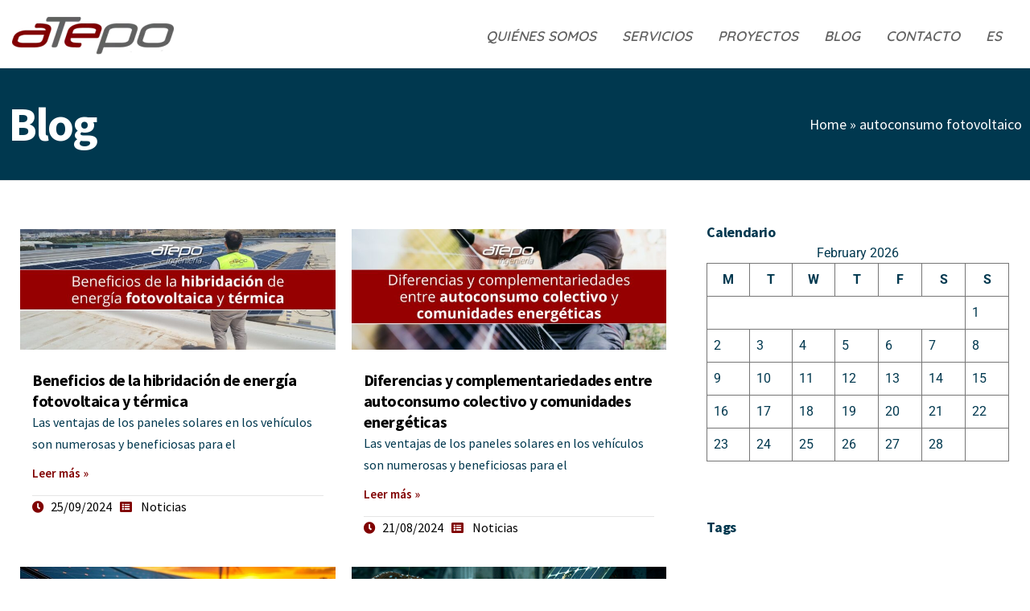

--- FILE ---
content_type: text/html; charset=UTF-8
request_url: https://www.atepo.es/tag/autoconsumo-fotovoltaico/
body_size: 34277
content:
<!DOCTYPE html>
<html lang="ES">
<head><meta charset="UTF-8"><script>if(navigator.userAgent.match(/MSIE|Internet Explorer/i)||navigator.userAgent.match(/Trident\/7\..*?rv:11/i)){var href=document.location.href;if(!href.match(/[?&]nowprocket/)){if(href.indexOf("?")==-1){if(href.indexOf("#")==-1){document.location.href=href+"?nowprocket=1"}else{document.location.href=href.replace("#","?nowprocket=1#")}}else{if(href.indexOf("#")==-1){document.location.href=href+"&nowprocket=1"}else{document.location.href=href.replace("#","&nowprocket=1#")}}}}</script><script>class RocketLazyLoadScripts{constructor(){this.triggerEvents=["keydown","mousedown","mousemove","touchmove","touchstart","touchend","wheel"],this.userEventHandler=this._triggerListener.bind(this),this.touchStartHandler=this._onTouchStart.bind(this),this.touchMoveHandler=this._onTouchMove.bind(this),this.touchEndHandler=this._onTouchEnd.bind(this),this.clickHandler=this._onClick.bind(this),this.interceptedClicks=[],window.addEventListener("pageshow",e=>{this.persisted=e.persisted}),window.addEventListener("DOMContentLoaded",()=>{this._preconnect3rdParties()}),this.delayedScripts={normal:[],async:[],defer:[]},this.trash=[],this.allJQueries=[]}_addUserInteractionListener(e){if(document.hidden){e._triggerListener();return}this.triggerEvents.forEach(t=>window.addEventListener(t,e.userEventHandler,{passive:!0})),window.addEventListener("touchstart",e.touchStartHandler,{passive:!0}),window.addEventListener("mousedown",e.touchStartHandler),document.addEventListener("visibilitychange",e.userEventHandler)}_removeUserInteractionListener(){this.triggerEvents.forEach(e=>window.removeEventListener(e,this.userEventHandler,{passive:!0})),document.removeEventListener("visibilitychange",this.userEventHandler)}_onTouchStart(e){"HTML"!==e.target.tagName&&(window.addEventListener("touchend",this.touchEndHandler),window.addEventListener("mouseup",this.touchEndHandler),window.addEventListener("touchmove",this.touchMoveHandler,{passive:!0}),window.addEventListener("mousemove",this.touchMoveHandler),e.target.addEventListener("click",this.clickHandler),this._renameDOMAttribute(e.target,"onclick","rocket-onclick"),this._pendingClickStarted())}_onTouchMove(e){window.removeEventListener("touchend",this.touchEndHandler),window.removeEventListener("mouseup",this.touchEndHandler),window.removeEventListener("touchmove",this.touchMoveHandler,{passive:!0}),window.removeEventListener("mousemove",this.touchMoveHandler),e.target.removeEventListener("click",this.clickHandler),this._renameDOMAttribute(e.target,"rocket-onclick","onclick"),this._pendingClickFinished()}_onTouchEnd(e){window.removeEventListener("touchend",this.touchEndHandler),window.removeEventListener("mouseup",this.touchEndHandler),window.removeEventListener("touchmove",this.touchMoveHandler,{passive:!0}),window.removeEventListener("mousemove",this.touchMoveHandler)}_onClick(e){e.target.removeEventListener("click",this.clickHandler),this._renameDOMAttribute(e.target,"rocket-onclick","onclick"),this.interceptedClicks.push(e),e.preventDefault(),e.stopPropagation(),e.stopImmediatePropagation(),this._pendingClickFinished()}_replayClicks(){window.removeEventListener("touchstart",this.touchStartHandler,{passive:!0}),window.removeEventListener("mousedown",this.touchStartHandler),this.interceptedClicks.forEach(e=>{e.target.dispatchEvent(new MouseEvent("click",{view:e.view,bubbles:!0,cancelable:!0}))})}_waitForPendingClicks(){return new Promise(e=>{this._isClickPending?this._pendingClickFinished=e:e()})}_pendingClickStarted(){this._isClickPending=!0}_pendingClickFinished(){this._isClickPending=!1}_renameDOMAttribute(e,t,i){e.hasAttribute&&e.hasAttribute(t)&&(event.target.setAttribute(i,event.target.getAttribute(t)),event.target.removeAttribute(t))}_triggerListener(){this._removeUserInteractionListener(this),"loading"===document.readyState?document.addEventListener("DOMContentLoaded",this._loadEverythingNow.bind(this)):this._loadEverythingNow()}_preconnect3rdParties(){let e=[];document.querySelectorAll("script[type=rocketlazyloadscript]").forEach(t=>{if(t.hasAttribute("src")){let i=new URL(t.src).origin;i!==location.origin&&e.push({src:i,crossOrigin:t.crossOrigin||"module"===t.getAttribute("data-rocket-type")})}}),e=[...new Map(e.map(e=>[JSON.stringify(e),e])).values()],this._batchInjectResourceHints(e,"preconnect")}async _loadEverythingNow(){this.lastBreath=Date.now(),this._delayEventListeners(this),this._delayJQueryReady(this),this._handleDocumentWrite(),this._registerAllDelayedScripts(),this._preloadAllScripts(),await this._loadScriptsFromList(this.delayedScripts.normal),await this._loadScriptsFromList(this.delayedScripts.defer),await this._loadScriptsFromList(this.delayedScripts.async);try{await this._triggerDOMContentLoaded(),await this._triggerWindowLoad()}catch(e){console.error(e)}window.dispatchEvent(new Event("rocket-allScriptsLoaded")),this._waitForPendingClicks().then(()=>{this._replayClicks()}),this._emptyTrash()}_registerAllDelayedScripts(){document.querySelectorAll("script[type=rocketlazyloadscript]").forEach(e=>{e.hasAttribute("data-rocket-src")?e.hasAttribute("async")&&!1!==e.async?this.delayedScripts.async.push(e):e.hasAttribute("defer")&&!1!==e.defer||"module"===e.getAttribute("data-rocket-type")?this.delayedScripts.defer.push(e):this.delayedScripts.normal.push(e):this.delayedScripts.normal.push(e)})}async _transformScript(e){return await this._littleBreath(),new Promise(t=>{function i(){e.setAttribute("data-rocket-status","executed"),t()}function r(){e.setAttribute("data-rocket-status","failed"),t()}try{let n=e.getAttribute("data-rocket-type"),s=e.getAttribute("data-rocket-src");if(n?(e.type=n,e.removeAttribute("data-rocket-type")):e.removeAttribute("type"),e.addEventListener("load",i),e.addEventListener("error",r),s)e.src=s,e.removeAttribute("data-rocket-src");else if(navigator.userAgent.indexOf("Firefox/")>0){var a=document.createElement("script");[...e.attributes].forEach(e=>{"type"!==e.nodeName&&a.setAttribute("data-rocket-type"===e.nodeName?"type":e.nodeName,e.nodeValue)}),a.text=e.text,e.parentNode.replaceChild(a,e),i()}else e.src="data:text/javascript;base64,"+btoa(e.text)}catch(o){r()}})}async _loadScriptsFromList(e){let t=e.shift();return t?(await this._transformScript(t),this._loadScriptsFromList(e)):Promise.resolve()}_preloadAllScripts(){this._batchInjectResourceHints([...this.delayedScripts.normal,...this.delayedScripts.defer,...this.delayedScripts.async],"preload")}_batchInjectResourceHints(e,t){var i=document.createDocumentFragment();e.forEach(e=>{let r=e.getAttribute&&e.getAttribute("data-rocket-src")||e.src;if(r){let n=document.createElement("link");n.href=r,n.rel=t,"preconnect"!==t&&(n.as="script"),e.getAttribute&&"module"===e.getAttribute("data-rocket-type")&&(n.crossOrigin=!0),e.crossOrigin&&(n.crossOrigin=e.crossOrigin),e.integrity&&(n.integrity=e.integrity),i.appendChild(n),this.trash.push(n)}}),document.head.appendChild(i)}_delayEventListeners(e){let t={};function i(e,i){!function e(i){!t[i]&&(t[i]={originalFunctions:{add:i.addEventListener,remove:i.removeEventListener},eventsToRewrite:[]},i.addEventListener=function(){arguments[0]=r(arguments[0]),t[i].originalFunctions.add.apply(i,arguments)},i.removeEventListener=function(){arguments[0]=r(arguments[0]),t[i].originalFunctions.remove.apply(i,arguments)});function r(e){return t[i].eventsToRewrite.indexOf(e)>=0?"rocket-"+e:e}}(e),t[e].eventsToRewrite.push(i)}function r(e,t){let i=e[t];Object.defineProperty(e,t,{get:()=>i||function(){},set(r){e["rocket"+t]=i=r}})}i(document,"DOMContentLoaded"),i(window,"DOMContentLoaded"),i(window,"load"),i(window,"pageshow"),i(document,"readystatechange"),r(document,"onreadystatechange"),r(window,"onload"),r(window,"onpageshow"),Object.defineProperty(document,"readyState",{get:()=>e.rocketReadyState,set(t){e.rocketReadyState=t}}),document.readyState="loading"}_delayJQueryReady(e){let t;function i(i){if(i&&i.fn&&!e.allJQueries.includes(i)){i.fn.ready=i.fn.init.prototype.ready=function(t){return e.domReadyFired?t.bind(document)(i):document.addEventListener("rocket-DOMContentLoaded",()=>t.bind(document)(i)),i([])};let r=i.fn.on;i.fn.on=i.fn.init.prototype.on=function(){if(this[0]===window){function e(e){return e.split(" ").map(e=>"load"===e||0===e.indexOf("load.")?"rocket-jquery-load":e).join(" ")}"string"==typeof arguments[0]||arguments[0]instanceof String?arguments[0]=e(arguments[0]):"object"==typeof arguments[0]&&Object.keys(arguments[0]).forEach(t=>{delete Object.assign(arguments[0],{[e(t)]:arguments[0][t]})[t]})}return r.apply(this,arguments),this},e.allJQueries.push(i)}t=i}i(window.jQuery),Object.defineProperty(window,"jQuery",{get:()=>t,set(e){i(e)}})}async _triggerDOMContentLoaded(){this.domReadyFired=!0,document.readyState="interactive",await this._littleBreath(),document.dispatchEvent(new Event("rocket-DOMContentLoaded")),await this._littleBreath(),window.dispatchEvent(new Event("rocket-DOMContentLoaded")),await this._littleBreath(),document.dispatchEvent(new Event("rocket-readystatechange")),await this._littleBreath(),document.rocketonreadystatechange&&document.rocketonreadystatechange()}async _triggerWindowLoad(){document.readyState="complete",await this._littleBreath(),window.dispatchEvent(new Event("rocket-load")),await this._littleBreath(),window.rocketonload&&window.rocketonload(),await this._littleBreath(),this.allJQueries.forEach(e=>e(window).trigger("rocket-jquery-load")),await this._littleBreath();let e=new Event("rocket-pageshow");e.persisted=this.persisted,window.dispatchEvent(e),await this._littleBreath(),window.rocketonpageshow&&window.rocketonpageshow({persisted:this.persisted})}_handleDocumentWrite(){let e=new Map;document.write=document.writeln=function(t){let i=document.currentScript;i||console.error("WPRocket unable to document.write this: "+t);let r=document.createRange(),n=i.parentElement,s=e.get(i);void 0===s&&(s=i.nextSibling,e.set(i,s));let a=document.createDocumentFragment();r.setStart(a,0),a.appendChild(r.createContextualFragment(t)),n.insertBefore(a,s)}}async _littleBreath(){Date.now()-this.lastBreath>45&&(await this._requestAnimFrame(),this.lastBreath=Date.now())}async _requestAnimFrame(){return document.hidden?new Promise(e=>setTimeout(e)):new Promise(e=>requestAnimationFrame(e))}_emptyTrash(){this.trash.forEach(e=>e.remove())}static run(){let e=new RocketLazyLoadScripts;e._addUserInteractionListener(e)}}RocketLazyLoadScripts.run();</script>
	
	<meta name="viewport" content="width=device-width, initial-scale=1.0, viewport-fit=cover" />		<meta name='robots' content='index, follow, max-image-preview:large, max-snippet:-1, max-video-preview:-1' />
<link rel="alternate" hreflang="es" href="https://www.atepo.es/tag/autoconsumo-fotovoltaico/" />
<link rel="alternate" hreflang="x-default" href="https://www.atepo.es/tag/autoconsumo-fotovoltaico/" />

	<!-- This site is optimized with the Yoast SEO Premium plugin v26.7 (Yoast SEO v26.7) - https://yoast.com/wordpress/plugins/seo/ -->
	<title>autoconsumo fotovoltaico Archives - Atepo</title>
	<link rel="canonical" href="https://www.atepo.es/tag/autoconsumo-fotovoltaico/" />
	<link rel="next" href="https://www.atepo.es/tag/autoconsumo-fotovoltaico/page/2/" />
	<meta property="og:locale" content="es_ES" />
	<meta property="og:type" content="article" />
	<meta property="og:title" content="autoconsumo fotovoltaico Archives" />
	<meta property="og:url" content="https://www.atepo.es/tag/autoconsumo-fotovoltaico/" />
	<meta property="og:site_name" content="Atepo" />
	<meta name="twitter:card" content="summary_large_image" />
	<script type="application/ld+json" class="yoast-schema-graph">{"@context":"https://schema.org","@graph":[{"@type":"CollectionPage","@id":"https://www.atepo.es/tag/autoconsumo-fotovoltaico/","url":"https://www.atepo.es/tag/autoconsumo-fotovoltaico/","name":"autoconsumo fotovoltaico Archives - Atepo","isPartOf":{"@id":"https://www.atepo.es/#website"},"primaryImageOfPage":{"@id":"https://www.atepo.es/tag/autoconsumo-fotovoltaico/#primaryimage"},"image":{"@id":"https://www.atepo.es/tag/autoconsumo-fotovoltaico/#primaryimage"},"thumbnailUrl":"https://www.atepo.es/wp-content/uploads/2024/08/junio.jpg","breadcrumb":{"@id":"https://www.atepo.es/tag/autoconsumo-fotovoltaico/#breadcrumb"},"inLanguage":"ES"},{"@type":"ImageObject","inLanguage":"ES","@id":"https://www.atepo.es/tag/autoconsumo-fotovoltaico/#primaryimage","url":"https://www.atepo.es/wp-content/uploads/2024/08/junio.jpg","contentUrl":"https://www.atepo.es/wp-content/uploads/2024/08/junio.jpg","width":1126,"height":433,"caption":"Beneficios-de-la-hibridación-de-energía-fotovoltaica-y-térmica"},{"@type":"BreadcrumbList","@id":"https://www.atepo.es/tag/autoconsumo-fotovoltaico/#breadcrumb","itemListElement":[{"@type":"ListItem","position":1,"name":"Home","item":"https://www.atepo.es/"},{"@type":"ListItem","position":2,"name":"autoconsumo fotovoltaico"}]},{"@type":"WebSite","@id":"https://www.atepo.es/#website","url":"https://www.atepo.es/","name":"Atepo","description":"Construcción de calidad y respetuosa con el medio ambiente","publisher":{"@id":"https://www.atepo.es/#organization"},"potentialAction":[{"@type":"SearchAction","target":{"@type":"EntryPoint","urlTemplate":"https://www.atepo.es/?s={search_term_string}"},"query-input":{"@type":"PropertyValueSpecification","valueRequired":true,"valueName":"search_term_string"}}],"inLanguage":"ES"},{"@type":"Organization","@id":"https://www.atepo.es/#organization","name":"Atepo Ingeniería","url":"https://www.atepo.es/","logo":{"@type":"ImageObject","inLanguage":"ES","@id":"https://www.atepo.es/#/schema/logo/image/","url":"https://www.atepo.es/wp-content/uploads/2021/11/logo-atepo.png","contentUrl":"https://www.atepo.es/wp-content/uploads/2021/11/logo-atepo.png","width":201,"height":75,"caption":"Atepo Ingeniería"},"image":{"@id":"https://www.atepo.es/#/schema/logo/image/"},"sameAs":["https://www.facebook.com/atepo.es/","https://www.linkedin.com/company/atepo-ingenieria/"]}]}</script>
	<!-- / Yoast SEO Premium plugin. -->


<link rel='dns-prefetch' href='//fonts.gstatic.com' />

<link rel="alternate" type="application/rss+xml" title="Atepo &raquo; Feed" href="https://www.atepo.es/feed/" />
<link rel="alternate" type="application/rss+xml" title="Atepo &raquo; Comments Feed" href="https://www.atepo.es/comments/feed/" />
<link rel="alternate" type="application/rss+xml" title="Atepo &raquo; autoconsumo fotovoltaico Tag Feed" href="https://www.atepo.es/tag/autoconsumo-fotovoltaico/feed/" />
<style id='wp-img-auto-sizes-contain-inline-css'>
img:is([sizes=auto i],[sizes^="auto," i]){contain-intrinsic-size:3000px 1500px}
/*# sourceURL=wp-img-auto-sizes-contain-inline-css */
</style>
<style id='wp-emoji-styles-inline-css'>

	img.wp-smiley, img.emoji {
		display: inline !important;
		border: none !important;
		box-shadow: none !important;
		height: 1em !important;
		width: 1em !important;
		margin: 0 0.07em !important;
		vertical-align: -0.1em !important;
		background: none !important;
		padding: 0 !important;
	}
/*# sourceURL=wp-emoji-styles-inline-css */
</style>
<style id='classic-theme-styles-inline-css'>
/*! This file is auto-generated */
.wp-block-button__link{color:#fff;background-color:#32373c;border-radius:9999px;box-shadow:none;text-decoration:none;padding:calc(.667em + 2px) calc(1.333em + 2px);font-size:1.125em}.wp-block-file__button{background:#32373c;color:#fff;text-decoration:none}
/*# sourceURL=/wp-includes/css/classic-themes.min.css */
</style>
<style id='global-styles-inline-css'>
:root{--wp--preset--aspect-ratio--square: 1;--wp--preset--aspect-ratio--4-3: 4/3;--wp--preset--aspect-ratio--3-4: 3/4;--wp--preset--aspect-ratio--3-2: 3/2;--wp--preset--aspect-ratio--2-3: 2/3;--wp--preset--aspect-ratio--16-9: 16/9;--wp--preset--aspect-ratio--9-16: 9/16;--wp--preset--color--black: #000000;--wp--preset--color--cyan-bluish-gray: #abb8c3;--wp--preset--color--white: #FFF;--wp--preset--color--pale-pink: #f78da7;--wp--preset--color--vivid-red: #cf2e2e;--wp--preset--color--luminous-vivid-orange: #ff6900;--wp--preset--color--luminous-vivid-amber: #fcb900;--wp--preset--color--light-green-cyan: #7bdcb5;--wp--preset--color--vivid-green-cyan: #00d084;--wp--preset--color--pale-cyan-blue: #8ed1fc;--wp--preset--color--vivid-cyan-blue: #0693e3;--wp--preset--color--vivid-purple: #9b51e0;--wp--preset--color--primary: #0073a8;--wp--preset--color--secondary: #005075;--wp--preset--color--dark-gray: #111;--wp--preset--color--light-gray: #767676;--wp--preset--gradient--vivid-cyan-blue-to-vivid-purple: linear-gradient(135deg,rgb(6,147,227) 0%,rgb(155,81,224) 100%);--wp--preset--gradient--light-green-cyan-to-vivid-green-cyan: linear-gradient(135deg,rgb(122,220,180) 0%,rgb(0,208,130) 100%);--wp--preset--gradient--luminous-vivid-amber-to-luminous-vivid-orange: linear-gradient(135deg,rgb(252,185,0) 0%,rgb(255,105,0) 100%);--wp--preset--gradient--luminous-vivid-orange-to-vivid-red: linear-gradient(135deg,rgb(255,105,0) 0%,rgb(207,46,46) 100%);--wp--preset--gradient--very-light-gray-to-cyan-bluish-gray: linear-gradient(135deg,rgb(238,238,238) 0%,rgb(169,184,195) 100%);--wp--preset--gradient--cool-to-warm-spectrum: linear-gradient(135deg,rgb(74,234,220) 0%,rgb(151,120,209) 20%,rgb(207,42,186) 40%,rgb(238,44,130) 60%,rgb(251,105,98) 80%,rgb(254,248,76) 100%);--wp--preset--gradient--blush-light-purple: linear-gradient(135deg,rgb(255,206,236) 0%,rgb(152,150,240) 100%);--wp--preset--gradient--blush-bordeaux: linear-gradient(135deg,rgb(254,205,165) 0%,rgb(254,45,45) 50%,rgb(107,0,62) 100%);--wp--preset--gradient--luminous-dusk: linear-gradient(135deg,rgb(255,203,112) 0%,rgb(199,81,192) 50%,rgb(65,88,208) 100%);--wp--preset--gradient--pale-ocean: linear-gradient(135deg,rgb(255,245,203) 0%,rgb(182,227,212) 50%,rgb(51,167,181) 100%);--wp--preset--gradient--electric-grass: linear-gradient(135deg,rgb(202,248,128) 0%,rgb(113,206,126) 100%);--wp--preset--gradient--midnight: linear-gradient(135deg,rgb(2,3,129) 0%,rgb(40,116,252) 100%);--wp--preset--font-size--small: 19.5px;--wp--preset--font-size--medium: 20px;--wp--preset--font-size--large: 36.5px;--wp--preset--font-size--x-large: 42px;--wp--preset--font-size--normal: 22px;--wp--preset--font-size--huge: 49.5px;--wp--preset--font-family--inter: "Inter", sans-serif;--wp--preset--font-family--cardo: Cardo;--wp--preset--spacing--20: 0.44rem;--wp--preset--spacing--30: 0.67rem;--wp--preset--spacing--40: 1rem;--wp--preset--spacing--50: 1.5rem;--wp--preset--spacing--60: 2.25rem;--wp--preset--spacing--70: 3.38rem;--wp--preset--spacing--80: 5.06rem;--wp--preset--shadow--natural: 6px 6px 9px rgba(0, 0, 0, 0.2);--wp--preset--shadow--deep: 12px 12px 50px rgba(0, 0, 0, 0.4);--wp--preset--shadow--sharp: 6px 6px 0px rgba(0, 0, 0, 0.2);--wp--preset--shadow--outlined: 6px 6px 0px -3px rgb(255, 255, 255), 6px 6px rgb(0, 0, 0);--wp--preset--shadow--crisp: 6px 6px 0px rgb(0, 0, 0);}:where(.is-layout-flex){gap: 0.5em;}:where(.is-layout-grid){gap: 0.5em;}body .is-layout-flex{display: flex;}.is-layout-flex{flex-wrap: wrap;align-items: center;}.is-layout-flex > :is(*, div){margin: 0;}body .is-layout-grid{display: grid;}.is-layout-grid > :is(*, div){margin: 0;}:where(.wp-block-columns.is-layout-flex){gap: 2em;}:where(.wp-block-columns.is-layout-grid){gap: 2em;}:where(.wp-block-post-template.is-layout-flex){gap: 1.25em;}:where(.wp-block-post-template.is-layout-grid){gap: 1.25em;}.has-black-color{color: var(--wp--preset--color--black) !important;}.has-cyan-bluish-gray-color{color: var(--wp--preset--color--cyan-bluish-gray) !important;}.has-white-color{color: var(--wp--preset--color--white) !important;}.has-pale-pink-color{color: var(--wp--preset--color--pale-pink) !important;}.has-vivid-red-color{color: var(--wp--preset--color--vivid-red) !important;}.has-luminous-vivid-orange-color{color: var(--wp--preset--color--luminous-vivid-orange) !important;}.has-luminous-vivid-amber-color{color: var(--wp--preset--color--luminous-vivid-amber) !important;}.has-light-green-cyan-color{color: var(--wp--preset--color--light-green-cyan) !important;}.has-vivid-green-cyan-color{color: var(--wp--preset--color--vivid-green-cyan) !important;}.has-pale-cyan-blue-color{color: var(--wp--preset--color--pale-cyan-blue) !important;}.has-vivid-cyan-blue-color{color: var(--wp--preset--color--vivid-cyan-blue) !important;}.has-vivid-purple-color{color: var(--wp--preset--color--vivid-purple) !important;}.has-black-background-color{background-color: var(--wp--preset--color--black) !important;}.has-cyan-bluish-gray-background-color{background-color: var(--wp--preset--color--cyan-bluish-gray) !important;}.has-white-background-color{background-color: var(--wp--preset--color--white) !important;}.has-pale-pink-background-color{background-color: var(--wp--preset--color--pale-pink) !important;}.has-vivid-red-background-color{background-color: var(--wp--preset--color--vivid-red) !important;}.has-luminous-vivid-orange-background-color{background-color: var(--wp--preset--color--luminous-vivid-orange) !important;}.has-luminous-vivid-amber-background-color{background-color: var(--wp--preset--color--luminous-vivid-amber) !important;}.has-light-green-cyan-background-color{background-color: var(--wp--preset--color--light-green-cyan) !important;}.has-vivid-green-cyan-background-color{background-color: var(--wp--preset--color--vivid-green-cyan) !important;}.has-pale-cyan-blue-background-color{background-color: var(--wp--preset--color--pale-cyan-blue) !important;}.has-vivid-cyan-blue-background-color{background-color: var(--wp--preset--color--vivid-cyan-blue) !important;}.has-vivid-purple-background-color{background-color: var(--wp--preset--color--vivid-purple) !important;}.has-black-border-color{border-color: var(--wp--preset--color--black) !important;}.has-cyan-bluish-gray-border-color{border-color: var(--wp--preset--color--cyan-bluish-gray) !important;}.has-white-border-color{border-color: var(--wp--preset--color--white) !important;}.has-pale-pink-border-color{border-color: var(--wp--preset--color--pale-pink) !important;}.has-vivid-red-border-color{border-color: var(--wp--preset--color--vivid-red) !important;}.has-luminous-vivid-orange-border-color{border-color: var(--wp--preset--color--luminous-vivid-orange) !important;}.has-luminous-vivid-amber-border-color{border-color: var(--wp--preset--color--luminous-vivid-amber) !important;}.has-light-green-cyan-border-color{border-color: var(--wp--preset--color--light-green-cyan) !important;}.has-vivid-green-cyan-border-color{border-color: var(--wp--preset--color--vivid-green-cyan) !important;}.has-pale-cyan-blue-border-color{border-color: var(--wp--preset--color--pale-cyan-blue) !important;}.has-vivid-cyan-blue-border-color{border-color: var(--wp--preset--color--vivid-cyan-blue) !important;}.has-vivid-purple-border-color{border-color: var(--wp--preset--color--vivid-purple) !important;}.has-vivid-cyan-blue-to-vivid-purple-gradient-background{background: var(--wp--preset--gradient--vivid-cyan-blue-to-vivid-purple) !important;}.has-light-green-cyan-to-vivid-green-cyan-gradient-background{background: var(--wp--preset--gradient--light-green-cyan-to-vivid-green-cyan) !important;}.has-luminous-vivid-amber-to-luminous-vivid-orange-gradient-background{background: var(--wp--preset--gradient--luminous-vivid-amber-to-luminous-vivid-orange) !important;}.has-luminous-vivid-orange-to-vivid-red-gradient-background{background: var(--wp--preset--gradient--luminous-vivid-orange-to-vivid-red) !important;}.has-very-light-gray-to-cyan-bluish-gray-gradient-background{background: var(--wp--preset--gradient--very-light-gray-to-cyan-bluish-gray) !important;}.has-cool-to-warm-spectrum-gradient-background{background: var(--wp--preset--gradient--cool-to-warm-spectrum) !important;}.has-blush-light-purple-gradient-background{background: var(--wp--preset--gradient--blush-light-purple) !important;}.has-blush-bordeaux-gradient-background{background: var(--wp--preset--gradient--blush-bordeaux) !important;}.has-luminous-dusk-gradient-background{background: var(--wp--preset--gradient--luminous-dusk) !important;}.has-pale-ocean-gradient-background{background: var(--wp--preset--gradient--pale-ocean) !important;}.has-electric-grass-gradient-background{background: var(--wp--preset--gradient--electric-grass) !important;}.has-midnight-gradient-background{background: var(--wp--preset--gradient--midnight) !important;}.has-small-font-size{font-size: var(--wp--preset--font-size--small) !important;}.has-medium-font-size{font-size: var(--wp--preset--font-size--medium) !important;}.has-large-font-size{font-size: var(--wp--preset--font-size--large) !important;}.has-x-large-font-size{font-size: var(--wp--preset--font-size--x-large) !important;}
:where(.wp-block-post-template.is-layout-flex){gap: 1.25em;}:where(.wp-block-post-template.is-layout-grid){gap: 1.25em;}
:where(.wp-block-term-template.is-layout-flex){gap: 1.25em;}:where(.wp-block-term-template.is-layout-grid){gap: 1.25em;}
:where(.wp-block-columns.is-layout-flex){gap: 2em;}:where(.wp-block-columns.is-layout-grid){gap: 2em;}
:root :where(.wp-block-pullquote){font-size: 1.5em;line-height: 1.6;}
/*# sourceURL=global-styles-inline-css */
</style>
<link data-minify="1" rel='stylesheet' id='fontawesome-style-css' href='https://www.atepo.es/wp-content/cache/min/1/wp-content/plugins/blogmentor/assets/css/fontawesome-v5.2.0.css?ver=1768839869' media='all' />
<link data-minify="1" rel='stylesheet' id='common-layout-style-css' href='https://www.atepo.es/wp-content/cache/min/1/wp-content/plugins/blogmentor/assets/css/common-layout-style.css?ver=1768839870' media='all' />
<link data-minify="1" rel='stylesheet' id='grid-layout-style-css' href='https://www.atepo.es/wp-content/cache/min/1/wp-content/plugins/blogmentor/assets/css/grid-layout-style.css?ver=1768839870' media='all' />
<link data-minify="1" rel='stylesheet' id='masonry-layout-style-css' href='https://www.atepo.es/wp-content/cache/min/1/wp-content/plugins/blogmentor/assets/css/masonry-layout-style.css?ver=1768839870' media='all' />
<link data-minify="1" rel='stylesheet' id='metro-layout-style-css' href='https://www.atepo.es/wp-content/cache/min/1/wp-content/plugins/blogmentor/assets/css/metro-layout-style.css?ver=1768839870' media='all' />
<link data-minify="1" rel='stylesheet' id='woocommerce-layout-css' href='https://www.atepo.es/wp-content/cache/min/1/wp-content/plugins/woocommerce/assets/css/woocommerce-layout.css?ver=1768839870' media='all' />
<link data-minify="1" rel='stylesheet' id='woocommerce-smallscreen-css' href='https://www.atepo.es/wp-content/cache/min/1/wp-content/plugins/woocommerce/assets/css/woocommerce-smallscreen.css?ver=1768839870' media='only screen and (max-width: 768px)' />
<link data-minify="1" rel='stylesheet' id='woocommerce-general-css' href='https://www.atepo.es/wp-content/cache/min/1/wp-content/plugins/woocommerce/assets/css/twenty-nineteen.css?ver=1768839870' media='all' />
<style id='woocommerce-inline-inline-css'>
.woocommerce form .form-row .required { visibility: visible; }
/*# sourceURL=woocommerce-inline-inline-css */
</style>
<link rel='stylesheet' id='wpml-legacy-horizontal-list-0-css' href='https://www.atepo.es/wp-content/plugins/sitepress-multilingual-cms/templates/language-switchers/legacy-list-horizontal/style.min.css?ver=1' media='all' />
<link rel='stylesheet' id='wpml-menu-item-0-css' href='https://www.atepo.es/wp-content/plugins/sitepress-multilingual-cms/templates/language-switchers/menu-item/style.min.css?ver=1' media='all' />
<link rel='stylesheet' id='cmplz-general-css' href='https://www.atepo.es/wp-content/plugins/complianz-gdpr/assets/css/cookieblocker.min.css?ver=1767858235' media='all' />
<link data-minify="1" rel='stylesheet' id='parent-style-css' href='https://www.atepo.es/wp-content/cache/min/1/wp-content/themes/twentynineteen/style.css?ver=1768839870' media='all' />
<link rel='stylesheet' id='child-style-css' href='https://www.atepo.es/wp-content/themes/twentynineteen-child/style.css?ver=015697e35acbd161aa47c69cce34fd41' media='all' />
<link rel='stylesheet' id='twentynineteen-style-css' href='https://www.atepo.es/wp-content/themes/twentynineteen-child/style.css?ver=1.0.0' media='all' />
<link rel='stylesheet' id='twentynineteen-print-style-css' href='https://www.atepo.es/wp-content/themes/twentynineteen/print.css?ver=1.0.0' media='print' />
<link rel='stylesheet' id='elementor-frontend-css' href='https://www.atepo.es/wp-content/plugins/elementor/assets/css/frontend.min.css?ver=3.34.1' media='all' />
<link rel='stylesheet' id='widget-icon-list-css' href='https://www.atepo.es/wp-content/plugins/elementor/assets/css/widget-icon-list.min.css?ver=3.34.1' media='all' />
<link rel='stylesheet' id='e-animation-grow-css' href='https://www.atepo.es/wp-content/plugins/elementor/assets/lib/animations/styles/e-animation-grow.min.css?ver=3.34.1' media='all' />
<link rel='stylesheet' id='widget-social-icons-css' href='https://www.atepo.es/wp-content/plugins/elementor/assets/css/widget-social-icons.min.css?ver=3.34.1' media='all' />
<link rel='stylesheet' id='e-apple-webkit-css' href='https://www.atepo.es/wp-content/plugins/elementor/assets/css/conditionals/apple-webkit.min.css?ver=3.34.1' media='all' />
<link rel='stylesheet' id='widget-image-css' href='https://www.atepo.es/wp-content/plugins/elementor/assets/css/widget-image.min.css?ver=3.34.1' media='all' />
<link rel='stylesheet' id='widget-nav-menu-css' href='https://www.atepo.es/wp-content/plugins/pro-elements/assets/css/widget-nav-menu.min.css?ver=3.34.0' media='all' />
<link rel='stylesheet' id='widget-heading-css' href='https://www.atepo.es/wp-content/plugins/elementor/assets/css/widget-heading.min.css?ver=3.34.1' media='all' />
<link rel='stylesheet' id='e-animation-fadeInDown-css' href='https://www.atepo.es/wp-content/plugins/elementor/assets/lib/animations/styles/fadeInDown.min.css?ver=3.34.1' media='all' />
<link rel='stylesheet' id='widget-breadcrumbs-css' href='https://www.atepo.es/wp-content/plugins/pro-elements/assets/css/widget-breadcrumbs.min.css?ver=3.34.0' media='all' />
<link data-minify="1" rel='stylesheet' id='swiper-css' href='https://www.atepo.es/wp-content/cache/min/1/wp-content/plugins/elementor/assets/lib/swiper/v8/css/swiper.min.css?ver=1768839870' media='all' />
<link rel='stylesheet' id='e-swiper-css' href='https://www.atepo.es/wp-content/plugins/elementor/assets/css/conditionals/e-swiper.min.css?ver=3.34.1' media='all' />
<link rel='stylesheet' id='elementor-post-167-css' href='https://www.atepo.es/wp-content/uploads/elementor/css/post-167.css?ver=1768839832' media='all' />
<link rel='stylesheet' id='elementor-post-226-css' href='https://www.atepo.es/wp-content/uploads/elementor/css/post-226.css?ver=1768839833' media='all' />
<link rel='stylesheet' id='elementor-post-224-css' href='https://www.atepo.es/wp-content/uploads/elementor/css/post-224.css?ver=1768839833' media='all' />
<link rel='stylesheet' id='elementor-post-218-css' href='https://www.atepo.es/wp-content/uploads/elementor/css/post-218.css?ver=1768839869' media='all' />
<link data-minify="1" rel='stylesheet' id='ekit-widget-styles-css' href='https://www.atepo.es/wp-content/cache/min/1/wp-content/plugins/elementskit-lite/widgets/init/assets/css/widget-styles.css?ver=1768839870' media='all' />
<link data-minify="1" rel='stylesheet' id='ekit-responsive-css' href='https://www.atepo.es/wp-content/cache/min/1/wp-content/plugins/elementskit-lite/widgets/init/assets/css/responsive.css?ver=1768839870' media='all' />
<link rel='stylesheet' id='eael-general-css' href='https://www.atepo.es/wp-content/plugins/essential-addons-for-elementor-lite/assets/front-end/css/view/general.min.css?ver=6.5.7' media='all' />
<link data-minify="1" rel='stylesheet' id='elementor-gf-local-roboto-css' href='https://www.atepo.es/wp-content/cache/min/1/wp-content/uploads/elementor/google-fonts/css/roboto.css?ver=1768839870' media='all' />
<link data-minify="1" rel='stylesheet' id='elementor-gf-local-robotoslab-css' href='https://www.atepo.es/wp-content/cache/min/1/wp-content/uploads/elementor/google-fonts/css/robotoslab.css?ver=1768839870' media='all' />
<link data-minify="1" rel='stylesheet' id='elementor-gf-local-sourcesanspro-css' href='https://www.atepo.es/wp-content/cache/min/1/wp-content/uploads/elementor/google-fonts/css/sourcesanspro.css?ver=1768839870' media='all' />
<link data-minify="1" rel='stylesheet' id='elementor-gf-local-quicksand-css' href='https://www.atepo.es/wp-content/cache/min/1/wp-content/uploads/elementor/google-fonts/css/quicksand.css?ver=1768839870' media='all' />
<link data-minify="1" rel='stylesheet' id='elementor-icons-ekiticons-css' href='https://www.atepo.es/wp-content/cache/min/1/wp-content/plugins/elementskit-lite/modules/elementskit-icon-pack/assets/css/ekiticons.css?ver=1768839870' media='all' />
<script id="wpml-cookie-js-extra">
var wpml_cookies = {"wp-wpml_current_language":{"value":"es","expires":1,"path":"/"}};
var wpml_cookies = {"wp-wpml_current_language":{"value":"es","expires":1,"path":"/"}};
//# sourceURL=wpml-cookie-js-extra
</script>
<script type="rocketlazyloadscript" data-minify="1" data-rocket-src="https://www.atepo.es/wp-content/cache/min/1/wp-content/plugins/sitepress-multilingual-cms/res/js/cookies/language-cookie.js?ver=1768830731" id="wpml-cookie-js" defer data-wp-strategy="defer"></script>
<script type="rocketlazyloadscript" data-rocket-src="https://www.atepo.es/wp-includes/js/jquery/jquery.min.js?ver=3.7.1" id="jquery-core-js" defer></script>
<script type="rocketlazyloadscript" data-rocket-src="https://www.atepo.es/wp-includes/js/jquery/jquery-migrate.min.js?ver=3.4.1" id="jquery-migrate-js" defer></script>
<script type="rocketlazyloadscript" data-minify="1" data-rocket-src="https://www.atepo.es/wp-content/cache/min/1/wp-content/plugins/blogmentor/assets/js/custom.js?ver=1768830731" id="custom-script-js" defer></script>
<script type="rocketlazyloadscript" data-rocket-src="https://www.atepo.es/wp-content/plugins/woocommerce/assets/js/jquery-blockui/jquery.blockUI.min.js?ver=2.7.0-wc.10.4.3" id="wc-jquery-blockui-js" defer data-wp-strategy="defer"></script>
<script id="wc-add-to-cart-js-extra">
var wc_add_to_cart_params = {"ajax_url":"/wp-admin/admin-ajax.php","wc_ajax_url":"/?wc-ajax=%%endpoint%%","i18n_view_cart":"View cart","cart_url":"https://www.atepo.es/carrito/","is_cart":"","cart_redirect_after_add":"yes"};
//# sourceURL=wc-add-to-cart-js-extra
</script>
<script type="rocketlazyloadscript" data-rocket-src="https://www.atepo.es/wp-content/plugins/woocommerce/assets/js/frontend/add-to-cart.min.js?ver=10.4.3" id="wc-add-to-cart-js" defer data-wp-strategy="defer"></script>
<script type="rocketlazyloadscript" data-rocket-src="https://www.atepo.es/wp-content/plugins/woocommerce/assets/js/js-cookie/js.cookie.min.js?ver=2.1.4-wc.10.4.3" id="wc-js-cookie-js" defer data-wp-strategy="defer"></script>
<script id="woocommerce-js-extra">
var woocommerce_params = {"ajax_url":"/wp-admin/admin-ajax.php","wc_ajax_url":"/?wc-ajax=%%endpoint%%","i18n_password_show":"Show password","i18n_password_hide":"Hide password"};
//# sourceURL=woocommerce-js-extra
</script>
<script type="rocketlazyloadscript" data-rocket-src="https://www.atepo.es/wp-content/plugins/woocommerce/assets/js/frontend/woocommerce.min.js?ver=10.4.3" id="woocommerce-js" defer data-wp-strategy="defer"></script>
<script id="WCPAY_ASSETS-js-extra">
var wcpayAssets = {"url":"https://www.atepo.es/wp-content/plugins/woocommerce-payments/dist/"};
//# sourceURL=WCPAY_ASSETS-js-extra
</script>
<script type="rocketlazyloadscript" data-minify="1" data-rocket-src="https://www.atepo.es/wp-content/cache/min/1/wp-content/themes/twentynineteen/js/priority-menu.js?ver=1768830731" id="twentynineteen-priority-menu-js" defer data-wp-strategy="defer"></script>
<link rel="https://api.w.org/" href="https://www.atepo.es/wp-json/" /><link rel="alternate" title="JSON" type="application/json" href="https://www.atepo.es/wp-json/wp/v2/tags/25" /><link rel="EditURI" type="application/rsd+xml" title="RSD" href="https://www.atepo.es/xmlrpc.php?rsd" />

<meta name="generator" content="WPML ver:4.8.6 stt:27,2;" />
<script type="rocketlazyloadscript" data-rocket-type="text/javascript">if(!window._buttonizer) { window._buttonizer = {}; };var _buttonizer_page_data = {"language":"es"};window._buttonizer.data = { ..._buttonizer_page_data, ...window._buttonizer.data };</script>			<style>.cmplz-hidden {
					display: none !important;
				}</style>	<noscript><style>.woocommerce-product-gallery{ opacity: 1 !important; }</style></noscript>
	<meta name="generator" content="Elementor 3.34.1; features: e_font_icon_svg, additional_custom_breakpoints; settings: css_print_method-external, google_font-enabled, font_display-swap">
<!-- Google tag (gtag.js) -->
<script type="rocketlazyloadscript" async data-rocket-src="https://www.googletagmanager.com/gtag/js?id=G-S8V18WBEXX"></script>
<script type="rocketlazyloadscript">
  window.dataLayer = window.dataLayer || [];
  function gtag(){dataLayer.push(arguments);}
  gtag('js', new Date());

  gtag('config', 'G-S8V18WBEXX');
</script>

<!-- Global site tag (gtag.js) - Google Analytics 
<script type="rocketlazyloadscript" async data-rocket-src="https://www.googletagmanager.com/gtag/js?id=UA-229677778-1"></script>
<script type="rocketlazyloadscript">
  window.dataLayer = window.dataLayer || [];
  function gtag(){dataLayer.push(arguments);}
  gtag('js', new Date());

  gtag('config', 'UA-229677778-1');
</script>

-->
			<style>
				.e-con.e-parent:nth-of-type(n+4):not(.e-lazyloaded):not(.e-no-lazyload),
				.e-con.e-parent:nth-of-type(n+4):not(.e-lazyloaded):not(.e-no-lazyload) * {
					background-image: none !important;
				}
				@media screen and (max-height: 1024px) {
					.e-con.e-parent:nth-of-type(n+3):not(.e-lazyloaded):not(.e-no-lazyload),
					.e-con.e-parent:nth-of-type(n+3):not(.e-lazyloaded):not(.e-no-lazyload) * {
						background-image: none !important;
					}
				}
				@media screen and (max-height: 640px) {
					.e-con.e-parent:nth-of-type(n+2):not(.e-lazyloaded):not(.e-no-lazyload),
					.e-con.e-parent:nth-of-type(n+2):not(.e-lazyloaded):not(.e-no-lazyload) * {
						background-image: none !important;
					}
				}
			</style>
			<style class='wp-fonts-local'>
@font-face{font-family:Inter;font-style:normal;font-weight:300 900;font-display:fallback;src:url('https://www.atepo.es/wp-content/plugins/woocommerce/assets/fonts/Inter-VariableFont_slnt,wght.woff2') format('woff2');font-stretch:normal;}
@font-face{font-family:Cardo;font-style:normal;font-weight:400;font-display:fallback;src:url('https://www.atepo.es/wp-content/plugins/woocommerce/assets/fonts/cardo_normal_400.woff2') format('woff2');}
</style>
<link rel="icon" href="https://www.atepo.es/wp-content/uploads/2022/05/favicon-100x100.png" sizes="32x32" />
<link rel="icon" href="https://www.atepo.es/wp-content/uploads/2022/05/favicon.png" sizes="192x192" />
<link rel="apple-touch-icon" href="https://www.atepo.es/wp-content/uploads/2022/05/favicon.png" />
<meta name="msapplication-TileImage" content="https://www.atepo.es/wp-content/uploads/2022/05/favicon.png" />
		<style id="wp-custom-css">
			body{
	margin:0;
}

/*IMAGENES BLOG*/
.bm-display-grid .bm-post-image img {
  height: auto !important;
  width: 100%;
}

.grid-image{height:150px;}

.grid-item{min-height: 0px !important;}

/*Navegación Principal*/
.elementor-element-2d4a0a26 {width:30% !important;}

.elementor-element-41960354 {width:70% !important;}

/*Link crm*/
.link-crm > a:hover{color:#2d0101 !important;}

/*Rosco*/
#hotspot-1788 .hotspot-title {
font-size: 32px;}

.hotspot-content p {text-align:justify;}

/*Portfolio*/
.elementor-posts-container .elementor-post {border: 1px solid #f3f3f3;}

/*Servicios*/
.box-body p {text-align:justify;}

.elementor-226 .elementor-element.elementor-element-64089493 {padding: 5px 5px 0px 5px;}

.contacto-cz select,
.contacto-cz input:not([type="button"]):not([type="submit"]):not([type="checkbox"]), 
.contacto-cz textarea,
.contacto-cz .elementor-field-textual{
  color: var( --e-global-color-secondary );
  border-style: solid;
  border-width: 1px 1px 1px 1px;
  border-color: var( --e-global-color-308e809 );
  border-radius: 30px 30px 30px 30px;
  -webkit-backface-visibility: hidden;
  background: #fff;
  border: solid 1px #ccc;
  box-sizing: border-box;
  outline: none;
  padding: 0.36rem 0.66rem;
  padding: 5px 10px;
  margin: 10px 0 !important;
  height:40px;
  /* -webkit-appearance: none; */
  outline-offset: 0;width: 100%;
}
.contacto-cz input[type="submit"]{
  width:100%;
}
h1:not(.site-title):before, h2:before {
  background: none;
  content: "";
  display: block;
  height: 0;
  margin: 0;
  width: 0;
}


/*Blog*/
.elementor-posts--thumbnail-top .elementor-post__text {
  padding: 0px 10px 10px 10px;
}

.elementor-239 .elementor-element.elementor-element-3ec2009 .wpcf7-form .wpcf7-textarea {
  height: 75px;
}

.entry {margin-top:0px}

.eael-author-avatar, .eael-posted-by {display:none !important;}
td a{font-weight: bold;background: brown;color: #fff !important; padding:4px;}

h2.elementor-heading-title.elementor-size-default {font-size:34px !important; }

/*Buttonizer*/

:not(#\ ):not(#\ ):not(#\ ).buttonizer-group-0-0-1 {
 right: 1%;
}

.buttonizer-group-0-0-1 {bottom: 18% !important;right: 1%!important;}
.home .buttonizer-group-0-0-1{ bottom: 3% !important;}

/*Cerrar*/
.buttonizer-head {display:none !important;}

/*Circulos*/
.buttonizer-button {display: block; margin: 18px 0 !important;}

/*Labels*/
.buttonizer-label  {right:-8px !important; width:65px !important; text-align:center !important;     top: -40% !important;}
/*Version movil*/
@media (max-width: 1023px){
.buttonizer-group-0-0-1 {
  right: 1%!important;
}
}

/*Menu Pie*/
.elementor-224 .elementor-element.elementor-element-f826135 > .elementor-widget-container, .eael-simple-menu-container.preset-1 .eael-simple-menu li:hover>a, .eael-simple-menu-container.preset-1 .eael-simple-menu li.current-menu-item>a, .eael-simple-menu-container.preset-1 {background-color:transparent;}

.eael-simple-menu-container .eael-simple-menu li a {
font-size: 16px; padding:0px;line-height:32px;}

.elementor-224 .elementor-element.elementor-element-46aba4d > .elementor-widget-container {background:none;}


.eael-item-active {background-color:#800000 !important; }

/*Arreglos a los ul de servicios*/
.box-body ul{
padding-left: 25px;
}

.eael-simple-menu-container .eael-simple-menu li a {
  line-height: 31px;
}

.elementor-widget:not(:last-child) {margin-bottom:0px;}

.elementor-element-7a566e14 .elementor-widget:not(:last-child) {margin-bottom:20px;}

/*Arreglos versión movil*/
@media (max-width: 468px){
.elementor-226 .elementor-element.elementor-element-64089493 {margin-top: 0em; margin-bottom: 0;}

.elementor-element-2d4a0a26, .elementor-element-41960354 {width:50% !important;}

.elementor-226 .elementor-element.elementor-element-2a83a305 div.elementor-menu-toggle {color:#000 !important; margin:0 !important}

.elementor-icon-list-text {font-size:18px;}

.elementor-widget-heading .elementor-heading-title.elementor-size-xxl {font-size: 36px; text-align: center;}

.elementor-background-overlay {background:#616161; opacity:1 !important;}

#breadcrumbs {display:none;}

.elementor-element.elementor-element-91d1f70, .elementor-element.elementor-element-d8e36cc {margin-top:20px !important; padding-top:20px !important;}

.elementor-2257 .elementor-element.elementor-element-25c79b5 .elementkit-tab-wraper.vertical .elementkit-tab-nav {
  flex-basis: 100%;}

.elementor-element-6e019e1 {margin-top:100px; border-top:1px solid #f3f3f3; padding-top:30px;}

/*Contact form movil*/
/*Ajuste formulario de contacto vertical movil*/
.form{
  display:block !important;
}
.contacto-cz{width:100% !important;}
.form-txt{padding-left: 0px !important;width:100% !important;}

}


/** Start Block Kit CSS: 144-3-3a7d335f39a8579c20cdf02f8d462582 **/

.envato-block__preview{overflow: visible;}

/* Envato Kit 141 Custom Styles - Applied to the element under Advanced */

.elementor-headline-animation-type-drop-in .elementor-headline-dynamic-wrapper{
text-align: center;
}
.envato-kit-141-top-0 h1,
.envato-kit-141-top-0 h2,
.envato-kit-141-top-0 h3,
.envato-kit-141-top-0 h4,
.envato-kit-141-top-0 h5,
.envato-kit-141-top-0 h6,
.envato-kit-141-top-0 p {
margin-top: 0;
}

.envato-kit-141-newsletter-inline .elementor-field-textual.elementor-size-md {
padding-left: 1.5rem;
padding-right: 1.5rem;
}

.envato-kit-141-bottom-0 p {
margin-bottom: 0;
}

.envato-kit-141-bottom-8 .elementor-price-list .elementor-price-list-item .elementor-price-list-header {
margin-bottom: .5rem;
}

.envato-kit-141.elementor-widget-testimonial-carousel.elementor-pagination-type-bullets .swiper-container {
padding-bottom: 52px;
}

.envato-kit-141-display-inline {
display: inline-block;
}

.envato-kit-141 .elementor-slick-slider ul.slick-dots {
bottom: -40px;
}

/** End Block Kit CSS: 144-3-3a7d335f39a8579c20cdf02f8d462582 **/



/** Start Block Kit CSS: 143-3-7969bb877702491bc5ca272e536ada9d **/

.envato-block__preview{overflow: visible;}
/* Material Button Click Effect */
.envato-kit-140-material-hit .menu-item a,
.envato-kit-140-material-button .elementor-button{
background-position: center;
transition: background 0.8s;
}
.envato-kit-140-material-hit .menu-item a:hover,
.envato-kit-140-material-button .elementor-button:hover{
background: radial-gradient(circle, transparent 1%, #fff 1%) center/15000%;
}
.envato-kit-140-material-hit .menu-item a:active,
.envato-kit-140-material-button .elementor-button:active{
background-color: #FFF;
background-size: 100%;
transition: background 0s;
}

/* Field Shadow */
.envato-kit-140-big-shadow-form .elementor-field-textual{
box-shadow: 0 20px 30px rgba(0,0,0, .05);
}

/* FAQ */
.envato-kit-140-faq .elementor-accordion .elementor-accordion-item{
border-width: 0 0 1px !important;
}

/* Scrollable Columns */
.envato-kit-140-scrollable{
 height: 100%;
 overflow: auto;
 overflow-x: hidden;
}

/* ImageBox: No Space */
.envato-kit-140-imagebox-nospace:hover{
transform: scale(1.1);
transition: all 0.3s;
}
.envato-kit-140-imagebox-nospace figure{
line-height: 0;
}

.envato-kit-140-slide .elementor-slide-content{
background: #FFF;
margin-left: -60px;
padding: 1em;
}
.envato-kit-140-carousel .slick-active:not(.slick-current)  img{
padding: 20px !important;
transition: all .9s;
}


/* important en colores de botones que no funcionan en todos */

.elementor-kit-167 .elementor-button:hover{
	  color: var(--e-global-color-a291686) !important;
    background-color: var(--e-global-color-dea41e4) !important;
}


/*hover enlaces footer*/
.footer-cntrlz a:hover{
	color:#afc6cf !important;
}

.footer-cntrlz a:hover span.elementor-icon-list-text {
    color: inherit !important;
}

@media (max-width: 767px) {
	
	.footer-cntrlz a {
    padding: 6px 0;
    margin: 5px 0;
 }
	
}


/*Slide texto home*/

.slide-texto-home .elementor-swiper-button, .slide-texto-home .swiper-pagination {
    display: none !important;
}



.cz-logos-home .elementor-column
 {
    display: flex;
    align-items: center;
}


@media (max-width: 767px) {

  .cz-logos-home img {
      max-height: 110px;
      width: auto;
      margin-bottom: 0px;
      max-width: 80%;
   }

}


/*Slide texto home v2 movil */


.cz-fondo-inicio {
    background-position: top center !important;
    background-size: cover !important;
    background-image: url(https://www.atepo.es/wp-content/uploads/2025/11/portada-web-atepo-scaled.webp) !important;
    height: 100vh;
    background-color: transparent;
    /*margin-top: -70px !important;*/
    padding-top: 34vh;
}


.cz-fondo-inicio .elementor-background-overlay {
    background-color: transparent !important;
}


@media (max-width: 767px) {
	.cz-fondo-inicio {
  	margin-top: -70px !important;
	}
}


@media (max-width: 1500px) {
	#cntrlz-servicios-home .elementor-container.elementor-column-gap-default {
    flex-flow: wrap;
    justify-content: center;
 }
 #cntrlz-servicios-home .elementor-column.elementor-col-20 {
    width: 300px !important;
 }
}

/* ajuste logotipos de empresas en la home para evitar un largo scroll */

@media (max-width: 767px) {
	.cz-logos-home > div {
    display: grid !important;
    grid-template-columns: 1fr 1fr;
  }
	.cz-logos-home > div > div{
		padding: 4px 6px;
	}
	
  .cz-logos-home > div > div > div {
    padding: 4px 4px !important;
  }
	
}
 /*Quitar tstmode en opciones de pago*/

.wc-block-checkout__payment-method input:checked~div .wc-block-components-radio-control__label:where([id^="radio-control-wc-payment-method-options-woocommerce_payments"][id$="__label"])>.payment-method-label .test-mode.badge {
    display: none!important;
}

/*Texto productos*/

.elementor-kit-167 a {
    color: #fff;
}
 /*hover de textos de productos*/

.elementor-kit-167 a:hover {
    color: #fff;
}


		</style>
		<noscript><style id="rocket-lazyload-nojs-css">.rll-youtube-player, [data-lazy-src]{display:none !important;}</style></noscript></head>
<body data-cmplz=1 class="archive tag tag-autoconsumo-fotovoltaico tag-25 wp-embed-responsive wp-theme-twentynineteen wp-child-theme-twentynineteen-child theme-twentynineteen woocommerce-no-js hfeed image-filters-enabled elementor-page-218 elementor-default elementor-template-full-width elementor-kit-167">
		<header data-elementor-type="header" data-elementor-id="226" class="elementor elementor-226 elementor-location-header" data-elementor-post-type="elementor_library">
					<section class="elementor-section elementor-top-section elementor-element elementor-element-13824571 elementor-section-content-middle elementor-hidden-desktop elementor-hidden-tablet elementor-hidden-mobile elementor-section-boxed elementor-section-height-default elementor-section-height-default" data-id="13824571" data-element_type="section" data-settings="{&quot;background_background&quot;:&quot;classic&quot;}">
						<div class="elementor-container elementor-column-gap-default">
					<div class="elementor-column elementor-col-50 elementor-top-column elementor-element elementor-element-24ff619e" data-id="24ff619e" data-element_type="column">
			<div class="elementor-widget-wrap elementor-element-populated">
						<div class="elementor-element elementor-element-4ea5fd63 elementor-icon-list--layout-inline elementor-mobile-align-center elementor-hidden-tablet elementor-hidden-mobile elementor-align-start elementor-widget__width-initial elementor-list-item-link-full_width elementor-widget elementor-widget-icon-list" data-id="4ea5fd63" data-element_type="widget" data-widget_type="icon-list.default">
							<ul class="elementor-icon-list-items elementor-inline-items">
							<li class="elementor-icon-list-item elementor-inline-item">
											<a href="tel:%20+34660294096">

												<span class="elementor-icon-list-icon">
							<svg aria-hidden="true" class="e-font-icon-svg e-fas-phone-alt" viewBox="0 0 512 512" xmlns="http://www.w3.org/2000/svg"><path d="M497.39 361.8l-112-48a24 24 0 0 0-28 6.9l-49.6 60.6A370.66 370.66 0 0 1 130.6 204.11l60.6-49.6a23.94 23.94 0 0 0 6.9-28l-48-112A24.16 24.16 0 0 0 122.6.61l-104 24A24 24 0 0 0 0 48c0 256.5 207.9 464 464 464a24 24 0 0 0 23.4-18.6l24-104a24.29 24.29 0 0 0-14.01-27.6z"></path></svg>						</span>
										<span class="elementor-icon-list-text">+(34) 660294096</span>
											</a>
									</li>
								<li class="elementor-icon-list-item elementor-inline-item">
											<a href="mailto:%20info@atepo.es">

												<span class="elementor-icon-list-icon">
							<svg aria-hidden="true" class="e-font-icon-svg e-fas-envelope" viewBox="0 0 512 512" xmlns="http://www.w3.org/2000/svg"><path d="M502.3 190.8c3.9-3.1 9.7-.2 9.7 4.7V400c0 26.5-21.5 48-48 48H48c-26.5 0-48-21.5-48-48V195.6c0-5 5.7-7.8 9.7-4.7 22.4 17.4 52.1 39.5 154.1 113.6 21.1 15.4 56.7 47.8 92.2 47.6 35.7.3 72-32.8 92.3-47.6 102-74.1 131.6-96.3 154-113.7zM256 320c23.2.4 56.6-29.2 73.4-41.4 132.7-96.3 142.8-104.7 173.4-128.7 5.8-4.5 9.2-11.5 9.2-18.9v-19c0-26.5-21.5-48-48-48H48C21.5 64 0 85.5 0 112v19c0 7.4 3.4 14.3 9.2 18.9 30.6 23.9 40.7 32.4 173.4 128.7 16.8 12.2 50.2 41.8 73.4 41.4z"></path></svg>						</span>
										<span class="elementor-icon-list-text">Email</span>
											</a>
									</li>
						</ul>
						</div>
				<div class="elementor-element elementor-element-b20cdab elementor-icon-list--layout-inline elementor-mobile-align-center elementor-hidden-desktop elementor-hidden-tablet elementor-widget__width-initial elementor-list-item-link-full_width elementor-widget elementor-widget-icon-list" data-id="b20cdab" data-element_type="widget" data-widget_type="icon-list.default">
							<ul class="elementor-icon-list-items elementor-inline-items">
							<li class="elementor-icon-list-item elementor-inline-item">
											<a href="tel:%20+34660294096">

												<span class="elementor-icon-list-icon">
							<svg aria-hidden="true" class="e-font-icon-svg e-fas-phone-alt" viewBox="0 0 512 512" xmlns="http://www.w3.org/2000/svg"><path d="M497.39 361.8l-112-48a24 24 0 0 0-28 6.9l-49.6 60.6A370.66 370.66 0 0 1 130.6 204.11l60.6-49.6a23.94 23.94 0 0 0 6.9-28l-48-112A24.16 24.16 0 0 0 122.6.61l-104 24A24 24 0 0 0 0 48c0 256.5 207.9 464 464 464a24 24 0 0 0 23.4-18.6l24-104a24.29 24.29 0 0 0-14.01-27.6z"></path></svg>						</span>
										<span class="elementor-icon-list-text">+(34) 660294096</span>
											</a>
									</li>
								<li class="elementor-icon-list-item elementor-inline-item">
											<a href="mailto:%20info@atepo.es">

												<span class="elementor-icon-list-icon">
							<svg aria-hidden="true" class="e-font-icon-svg e-fas-envelope" viewBox="0 0 512 512" xmlns="http://www.w3.org/2000/svg"><path d="M502.3 190.8c3.9-3.1 9.7-.2 9.7 4.7V400c0 26.5-21.5 48-48 48H48c-26.5 0-48-21.5-48-48V195.6c0-5 5.7-7.8 9.7-4.7 22.4 17.4 52.1 39.5 154.1 113.6 21.1 15.4 56.7 47.8 92.2 47.6 35.7.3 72-32.8 92.3-47.6 102-74.1 131.6-96.3 154-113.7zM256 320c23.2.4 56.6-29.2 73.4-41.4 132.7-96.3 142.8-104.7 173.4-128.7 5.8-4.5 9.2-11.5 9.2-18.9v-19c0-26.5-21.5-48-48-48H48C21.5 64 0 85.5 0 112v19c0 7.4 3.4 14.3 9.2 18.9 30.6 23.9 40.7 32.4 173.4 128.7 16.8 12.2 50.2 41.8 73.4 41.4z"></path></svg>						</span>
										<span class="elementor-icon-list-text">Email</span>
											</a>
									</li>
								<li class="elementor-icon-list-item elementor-inline-item">
											<a href="https://crmatepo.com/index.php?action=Login&#038;module=Users">

												<span class="elementor-icon-list-icon">
							<svg aria-hidden="true" class="e-font-icon-svg e-fas-user" viewBox="0 0 448 512" xmlns="http://www.w3.org/2000/svg"><path d="M224 256c70.7 0 128-57.3 128-128S294.7 0 224 0 96 57.3 96 128s57.3 128 128 128zm89.6 32h-16.7c-22.2 10.2-46.9 16-72.9 16s-50.6-5.8-72.9-16h-16.7C60.2 288 0 348.2 0 422.4V464c0 26.5 21.5 48 48 48h352c26.5 0 48-21.5 48-48v-41.6c0-74.2-60.2-134.4-134.4-134.4z"></path></svg>						</span>
										<span class="elementor-icon-list-text">Acceso CRM</span>
											</a>
									</li>
						</ul>
						</div>
					</div>
		</div>
				<div class="elementor-column elementor-col-50 elementor-top-column elementor-element elementor-element-6280fd60 elementor-hidden-mobile" data-id="6280fd60" data-element_type="column">
			<div class="elementor-widget-wrap elementor-element-populated">
						<div class="elementor-element elementor-element-0527ec4 elementor-widget__width-initial elementor-widget-tablet__width-initial elementor-widget elementor-widget-text-editor" data-id="0527ec4" data-element_type="widget" data-widget_type="text-editor.default">
									<p><span class="link-crm" style="color: #ffffff;"><a style="color: #ffffff;" href="https://crmatepo.com/index.php?action=Login&amp;module=Users" target="_blank" rel="noopener">Acceso CRM</a></span></p>								</div>
				<div class="elementor-element elementor-element-9cfdfb elementor-shape-square e-grid-align-right elementor-widget__width-initial elementor-widget-tablet__width-initial e-grid-align-tablet-right elementor-grid-0 elementor-widget elementor-widget-social-icons" data-id="9cfdfb" data-element_type="widget" data-widget_type="social-icons.default">
							<div class="elementor-social-icons-wrapper elementor-grid" role="list">
							<span class="elementor-grid-item" role="listitem">
					<a class="elementor-icon elementor-social-icon elementor-social-icon-linkedin elementor-animation-grow elementor-repeater-item-fc15474" href="https://es.linkedin.com/company/atepo-ingenieria" target="_blank">
						<span class="elementor-screen-only">Linkedin</span>
						<svg aria-hidden="true" class="e-font-icon-svg e-fab-linkedin" viewBox="0 0 448 512" xmlns="http://www.w3.org/2000/svg"><path d="M416 32H31.9C14.3 32 0 46.5 0 64.3v383.4C0 465.5 14.3 480 31.9 480H416c17.6 0 32-14.5 32-32.3V64.3c0-17.8-14.4-32.3-32-32.3zM135.4 416H69V202.2h66.5V416zm-33.2-243c-21.3 0-38.5-17.3-38.5-38.5S80.9 96 102.2 96c21.2 0 38.5 17.3 38.5 38.5 0 21.3-17.2 38.5-38.5 38.5zm282.1 243h-66.4V312c0-24.8-.5-56.7-34.5-56.7-34.6 0-39.9 27-39.9 54.9V416h-66.4V202.2h63.7v29.2h.9c8.9-16.8 30.6-34.5 62.9-34.5 67.2 0 79.7 44.3 79.7 101.9V416z"></path></svg>					</a>
				</span>
							<span class="elementor-grid-item" role="listitem">
					<a class="elementor-icon elementor-social-icon elementor-social-icon-facebook-f elementor-animation-grow elementor-repeater-item-704a21f" href="https://www.facebook.com/atepo.es/" target="_blank">
						<span class="elementor-screen-only">Facebook-f</span>
						<svg aria-hidden="true" class="e-font-icon-svg e-fab-facebook-f" viewBox="0 0 320 512" xmlns="http://www.w3.org/2000/svg"><path d="M279.14 288l14.22-92.66h-88.91v-60.13c0-25.35 12.42-50.06 52.24-50.06h40.42V6.26S260.43 0 225.36 0c-73.22 0-121.08 44.38-121.08 124.72v70.62H22.89V288h81.39v224h100.17V288z"></path></svg>					</a>
				</span>
					</div>
						</div>
					</div>
		</div>
					</div>
		</section>
				<section class="elementor-section elementor-top-section elementor-element elementor-element-64089493 elementor-section-content-middle elementor-section-boxed elementor-section-height-default elementor-section-height-default" data-id="64089493" data-element_type="section" data-settings="{&quot;background_background&quot;:&quot;classic&quot;}">
						<div class="elementor-container elementor-column-gap-default">
					<div class="elementor-column elementor-col-50 elementor-top-column elementor-element elementor-element-2d4a0a26" data-id="2d4a0a26" data-element_type="column">
			<div class="elementor-widget-wrap elementor-element-populated">
						<div class="elementor-element elementor-element-34e02ed2 elementor-widget elementor-widget-image" data-id="34e02ed2" data-element_type="widget" data-widget_type="image.default">
																<a href="https://www.atepo.es">
							<img width="201" height="47" src="data:image/svg+xml,%3Csvg%20xmlns='http://www.w3.org/2000/svg'%20viewBox='0%200%20201%2047'%3E%3C/svg%3E" class="attachment-full size-full wp-image-5062" alt="Logotipo web Atepo" data-lazy-sizes="(max-width: 34.9rem) calc(100vw - 2rem), (max-width: 53rem) calc(8 * (100vw / 12)), (min-width: 53rem) calc(6 * (100vw / 12)), 100vw" data-lazy-src="https://www.atepo.es/wp-content/uploads/2025/11/logo-atepo-web.webp" /><noscript><img width="201" height="47" src="https://www.atepo.es/wp-content/uploads/2025/11/logo-atepo-web.webp" class="attachment-full size-full wp-image-5062" alt="Logotipo web Atepo" sizes="(max-width: 34.9rem) calc(100vw - 2rem), (max-width: 53rem) calc(8 * (100vw / 12)), (min-width: 53rem) calc(6 * (100vw / 12)), 100vw" /></noscript>								</a>
															</div>
					</div>
		</div>
				<div class="elementor-column elementor-col-50 elementor-top-column elementor-element elementor-element-41960354" data-id="41960354" data-element_type="column">
			<div class="elementor-widget-wrap elementor-element-populated">
						<div class="elementor-element elementor-element-2a83a305 elementor-nav-menu--stretch elementor-nav-menu__align-end elementor-nav-menu--dropdown-tablet elementor-nav-menu__text-align-aside elementor-nav-menu--toggle elementor-nav-menu--burger elementor-widget elementor-widget-nav-menu" data-id="2a83a305" data-element_type="widget" data-settings="{&quot;full_width&quot;:&quot;stretch&quot;,&quot;layout&quot;:&quot;horizontal&quot;,&quot;submenu_icon&quot;:{&quot;value&quot;:&quot;&lt;svg aria-hidden=\&quot;true\&quot; class=\&quot;e-font-icon-svg e-fas-caret-down\&quot; viewBox=\&quot;0 0 320 512\&quot; xmlns=\&quot;http:\/\/www.w3.org\/2000\/svg\&quot;&gt;&lt;path d=\&quot;M31.3 192h257.3c17.8 0 26.7 21.5 14.1 34.1L174.1 354.8c-7.8 7.8-20.5 7.8-28.3 0L17.2 226.1C4.6 213.5 13.5 192 31.3 192z\&quot;&gt;&lt;\/path&gt;&lt;\/svg&gt;&quot;,&quot;library&quot;:&quot;fa-solid&quot;},&quot;toggle&quot;:&quot;burger&quot;}" data-widget_type="nav-menu.default">
								<nav aria-label="Menu" class="elementor-nav-menu--main elementor-nav-menu__container elementor-nav-menu--layout-horizontal e--pointer-none">
				<ul id="menu-1-2a83a305" class="elementor-nav-menu"><li class="menu-item menu-item-type-post_type menu-item-object-page menu-item-270"><a href="https://www.atepo.es/quienes-somos/" class="elementor-item">Quiénes Somos</a></li>
<li class="menu-item menu-item-type-post_type menu-item-object-page menu-item-has-children menu-item-5599"><a href="https://www.atepo.es/servicios-eficiencia-energetica/" class="elementor-item">Servicios</a>
<ul class="sub-menu elementor-nav-menu--dropdown">
	<li class="menu-item menu-item-type-post_type menu-item-object-page menu-item-5628"><a href="https://www.atepo.es/ingenieria/" class="elementor-sub-item">Ingeniería</a></li>
	<li class="menu-item menu-item-type-post_type menu-item-object-page menu-item-5626"><a href="https://www.atepo.es/arquitectura/" class="elementor-sub-item">Arquitectura</a></li>
	<li class="menu-item menu-item-type-post_type menu-item-object-page menu-item-5624"><a href="https://www.atepo.es/project-manager/" class="elementor-sub-item">Project managetment</a></li>
	<li class="menu-item menu-item-type-post_type menu-item-object-page menu-item-5625"><a href="https://www.atepo.es/energia-renovable/" class="elementor-sub-item">Energía renovable</a></li>
	<li class="menu-item menu-item-type-post_type menu-item-object-page menu-item-5627"><a href="https://www.atepo.es/comercializadora-energia/" class="elementor-sub-item">Comercializadora de energía</a></li>
</ul>
</li>
<li class="menu-item menu-item-type-post_type menu-item-object-page menu-item-274"><a href="https://www.atepo.es/proyectos-instalaciones-energia-solar-malaga/" class="elementor-item">Proyectos</a></li>
<li class="menu-item menu-item-type-post_type menu-item-object-page current_page_parent menu-item-3184"><a href="https://www.atepo.es/blog/" class="elementor-item">Blog</a></li>
<li class="menu-item menu-item-type-post_type menu-item-object-page menu-item-271"><a href="https://www.atepo.es/contacto/" class="elementor-item">Contacto</a></li>
<li class="menu-item wpml-ls-slot-9 wpml-ls-item wpml-ls-item-es wpml-ls-current-language wpml-ls-menu-item wpml-ls-last-item menu-item-type-wpml_ls_menu_item menu-item-object-wpml_ls_menu_item menu-item-has-children menu-item-wpml-ls-9-es"><a href="https://www.atepo.es/tag/autoconsumo-fotovoltaico/" role="menuitem" class="elementor-item"><span class="wpml-ls-native" lang="es">ES</span></a>
<ul class="sub-menu elementor-nav-menu--dropdown">
	<li class="menu-item wpml-ls-slot-9 wpml-ls-item wpml-ls-item-it wpml-ls-menu-item wpml-ls-first-item menu-item-type-wpml_ls_menu_item menu-item-object-wpml_ls_menu_item menu-item-wpml-ls-9-it"><a href="https://www.atepo.es/it/negozio/" title="Switch to IT(IT)" aria-label="Switch to IT(IT)" role="menuitem" class="elementor-sub-item"><span class="wpml-ls-native" lang="it">IT</span></a></li>
</ul>
</li>
</ul>			</nav>
					<div class="elementor-menu-toggle" role="button" tabindex="0" aria-label="Menu Toggle" aria-expanded="false">
			<svg aria-hidden="true" role="presentation" class="elementor-menu-toggle__icon--open e-font-icon-svg e-eicon-menu-bar" viewBox="0 0 1000 1000" xmlns="http://www.w3.org/2000/svg"><path d="M104 333H896C929 333 958 304 958 271S929 208 896 208H104C71 208 42 237 42 271S71 333 104 333ZM104 583H896C929 583 958 554 958 521S929 458 896 458H104C71 458 42 487 42 521S71 583 104 583ZM104 833H896C929 833 958 804 958 771S929 708 896 708H104C71 708 42 737 42 771S71 833 104 833Z"></path></svg><svg aria-hidden="true" role="presentation" class="elementor-menu-toggle__icon--close e-font-icon-svg e-eicon-close" viewBox="0 0 1000 1000" xmlns="http://www.w3.org/2000/svg"><path d="M742 167L500 408 258 167C246 154 233 150 217 150 196 150 179 158 167 167 154 179 150 196 150 212 150 229 154 242 171 254L408 500 167 742C138 771 138 800 167 829 196 858 225 858 254 829L496 587 738 829C750 842 767 846 783 846 800 846 817 842 829 829 842 817 846 804 846 783 846 767 842 750 829 737L588 500 833 258C863 229 863 200 833 171 804 137 775 137 742 167Z"></path></svg>		</div>
					<nav class="elementor-nav-menu--dropdown elementor-nav-menu__container" aria-hidden="true">
				<ul id="menu-2-2a83a305" class="elementor-nav-menu"><li class="menu-item menu-item-type-post_type menu-item-object-page menu-item-270"><a href="https://www.atepo.es/quienes-somos/" class="elementor-item" tabindex="-1">Quiénes Somos</a></li>
<li class="menu-item menu-item-type-post_type menu-item-object-page menu-item-has-children menu-item-5599"><a href="https://www.atepo.es/servicios-eficiencia-energetica/" class="elementor-item" tabindex="-1">Servicios</a>
<ul class="sub-menu elementor-nav-menu--dropdown">
	<li class="menu-item menu-item-type-post_type menu-item-object-page menu-item-5628"><a href="https://www.atepo.es/ingenieria/" class="elementor-sub-item" tabindex="-1">Ingeniería</a></li>
	<li class="menu-item menu-item-type-post_type menu-item-object-page menu-item-5626"><a href="https://www.atepo.es/arquitectura/" class="elementor-sub-item" tabindex="-1">Arquitectura</a></li>
	<li class="menu-item menu-item-type-post_type menu-item-object-page menu-item-5624"><a href="https://www.atepo.es/project-manager/" class="elementor-sub-item" tabindex="-1">Project managetment</a></li>
	<li class="menu-item menu-item-type-post_type menu-item-object-page menu-item-5625"><a href="https://www.atepo.es/energia-renovable/" class="elementor-sub-item" tabindex="-1">Energía renovable</a></li>
	<li class="menu-item menu-item-type-post_type menu-item-object-page menu-item-5627"><a href="https://www.atepo.es/comercializadora-energia/" class="elementor-sub-item" tabindex="-1">Comercializadora de energía</a></li>
</ul>
</li>
<li class="menu-item menu-item-type-post_type menu-item-object-page menu-item-274"><a href="https://www.atepo.es/proyectos-instalaciones-energia-solar-malaga/" class="elementor-item" tabindex="-1">Proyectos</a></li>
<li class="menu-item menu-item-type-post_type menu-item-object-page current_page_parent menu-item-3184"><a href="https://www.atepo.es/blog/" class="elementor-item" tabindex="-1">Blog</a></li>
<li class="menu-item menu-item-type-post_type menu-item-object-page menu-item-271"><a href="https://www.atepo.es/contacto/" class="elementor-item" tabindex="-1">Contacto</a></li>
<li class="menu-item wpml-ls-slot-9 wpml-ls-item wpml-ls-item-es wpml-ls-current-language wpml-ls-menu-item wpml-ls-last-item menu-item-type-wpml_ls_menu_item menu-item-object-wpml_ls_menu_item menu-item-has-children menu-item-wpml-ls-9-es"><a href="https://www.atepo.es/tag/autoconsumo-fotovoltaico/" role="menuitem" class="elementor-item" tabindex="-1"><span class="wpml-ls-native" lang="es">ES</span></a>
<ul class="sub-menu elementor-nav-menu--dropdown">
	<li class="menu-item wpml-ls-slot-9 wpml-ls-item wpml-ls-item-it wpml-ls-menu-item wpml-ls-first-item menu-item-type-wpml_ls_menu_item menu-item-object-wpml_ls_menu_item menu-item-wpml-ls-9-it"><a href="https://www.atepo.es/it/negozio/" title="Switch to IT(IT)" aria-label="Switch to IT(IT)" role="menuitem" class="elementor-sub-item" tabindex="-1"><span class="wpml-ls-native" lang="it">IT</span></a></li>
</ul>
</li>
</ul>			</nav>
						</div>
					</div>
		</div>
					</div>
		</section>
				</header>
				<div data-elementor-type="archive" data-elementor-id="218" class="elementor elementor-218 elementor-location-archive" data-elementor-post-type="elementor_library">
					<section class="elementor-section elementor-top-section elementor-element elementor-element-a25a57a elementor-section-boxed elementor-section-height-default elementor-section-height-default" data-id="a25a57a" data-element_type="section" data-settings="{&quot;background_background&quot;:&quot;classic&quot;}">
							<div class="elementor-background-overlay"></div>
							<div class="elementor-container elementor-column-gap-default">
					<div class="elementor-column elementor-col-50 elementor-top-column elementor-element elementor-element-d2d3483" data-id="d2d3483" data-element_type="column">
			<div class="elementor-widget-wrap elementor-element-populated">
						<div class="elementor-element elementor-element-aebc49b elementor-invisible elementor-widget elementor-widget-heading" data-id="aebc49b" data-element_type="widget" data-settings="{&quot;_animation&quot;:&quot;fadeInDown&quot;}" data-widget_type="heading.default">
					<h1 class="elementor-heading-title elementor-size-xxl">Blog</h1>				</div>
					</div>
		</div>
				<div class="elementor-column elementor-col-50 elementor-top-column elementor-element elementor-element-98e5dfc" data-id="98e5dfc" data-element_type="column">
			<div class="elementor-widget-wrap elementor-element-populated">
						<div class="elementor-element elementor-element-8428276 elementor-align-right elementor-widget elementor-widget-breadcrumbs" data-id="8428276" data-element_type="widget" data-widget_type="breadcrumbs.default">
					<p id="breadcrumbs"><span><span><a href="https://www.atepo.es/">Home</a></span> &raquo; <span class="breadcrumb_last" aria-current="page">autoconsumo fotovoltaico</span></span></p>				</div>
					</div>
		</div>
					</div>
		</section>
				<section class="elementor-section elementor-top-section elementor-element elementor-element-2f544bb elementor-section-boxed elementor-section-height-default elementor-section-height-default" data-id="2f544bb" data-element_type="section">
						<div class="elementor-container elementor-column-gap-default">
					<div class="elementor-column elementor-col-66 elementor-top-column elementor-element elementor-element-65dfa76" data-id="65dfa76" data-element_type="column">
			<div class="elementor-widget-wrap elementor-element-populated">
						<div class="elementor-element elementor-element-35c359b elementor-grid-2 elementor-grid-tablet-2 elementor-grid-mobile-1 elementor-posts--align-left elementor-widget elementor-widget-blogmentor_blog_posts" data-id="35c359b" data-element_type="widget" data-settings="{&quot;bm_grid_columns&quot;:&quot;2&quot;,&quot;post_card_row_gap&quot;:{&quot;unit&quot;:&quot;px&quot;,&quot;size&quot;:0,&quot;sizes&quot;:[]},&quot;bm_grid_columns_tablet&quot;:&quot;2&quot;,&quot;bm_grid_columns_mobile&quot;:&quot;1&quot;,&quot;post_card_grid_gap&quot;:{&quot;unit&quot;:&quot;px&quot;,&quot;size&quot;:10,&quot;sizes&quot;:[]}}" data-widget_type="blogmentor_blog_posts.default">
				<div class="elementor-widget-container">
							
								<div class="bm-blog-posts-wrapper" >
							<div class="bm-blog-posts bm-display-grid elementor-grid elementor-grid-2" >
				<!-- Start Blog Layout 2 -->
	<div class="grid-item grid-style-2">
		<div class="grid-item-wrapper bm_content_box">
			<div class="grid-item-container">
				<div class="grid-image entry-post-image">
					<div class="bm-post-image clearfix bm-hover-effect bm-hover-effect-opacity">
						<img fetchpriority="high" width="640" height="246" src="data:image/svg+xml,%3Csvg%20xmlns='http://www.w3.org/2000/svg'%20viewBox='0%200%20640%20246'%3E%3C/svg%3E" class="attachment-medium_large size-medium_large wp-post-image" alt="Beneficios-de-la-hibridación-de-energía-fotovoltaica-y-térmica" decoding="async" data-lazy-srcset="https://www.atepo.es/wp-content/uploads/2024/08/junio-768x295.jpg 768w, https://www.atepo.es/wp-content/uploads/2024/08/junio-450x173.jpg 450w, https://www.atepo.es/wp-content/uploads/2024/08/junio-300x115.jpg 300w, https://www.atepo.es/wp-content/uploads/2024/08/junio-1024x394.jpg 1024w, https://www.atepo.es/wp-content/uploads/2024/08/junio.jpg 1126w" data-lazy-sizes="(max-width: 34.9rem) calc(100vw - 2rem), (max-width: 53rem) calc(8 * (100vw / 12)), (min-width: 53rem) calc(6 * (100vw / 12)), 100vw" data-lazy-src="https://www.atepo.es/wp-content/uploads/2024/08/junio-768x295.jpg" /><noscript><img fetchpriority="high" width="640" height="246" src="https://www.atepo.es/wp-content/uploads/2024/08/junio-768x295.jpg" class="attachment-medium_large size-medium_large wp-post-image" alt="Beneficios-de-la-hibridación-de-energía-fotovoltaica-y-térmica" decoding="async" srcset="https://www.atepo.es/wp-content/uploads/2024/08/junio-768x295.jpg 768w, https://www.atepo.es/wp-content/uploads/2024/08/junio-450x173.jpg 450w, https://www.atepo.es/wp-content/uploads/2024/08/junio-300x115.jpg 300w, https://www.atepo.es/wp-content/uploads/2024/08/junio-1024x394.jpg 1024w, https://www.atepo.es/wp-content/uploads/2024/08/junio.jpg 1126w" sizes="(max-width: 34.9rem) calc(100vw - 2rem), (max-width: 53rem) calc(8 * (100vw / 12)), (min-width: 53rem) calc(6 * (100vw / 12)), 100vw" /></noscript>					</div>
				</div>
				<div class="bm-blog-post-content bm_content_box">
					<h4 class="item-title bm_title"><a href="https://www.atepo.es/beneficios-de-la-hibridacion-de-energia-fotovoltaica-y-termica/" rel="bookmark">Beneficios de la hibridación de energía fotovoltaica y térmica</a></h4>					<div class="item-excerpt bm_content">
					Las ventajas de los paneles solares en los vehículos son numerosas y beneficiosas para el<a href="https://www.atepo.es/beneficios-de-la-hibridacion-de-energia-fotovoltaica-y-termica/" rel="bookmark" class="more-info entry-read-more">Leer más »</a>					</div>
					<div class="items-meta bm_meta">
					<span class="posted-on"><i class="fa fa-clock" aria-hidden="true"></i><a href="https://www.atepo.es/beneficios-de-la-hibridacion-de-energia-fotovoltaica-y-termica/" rel="bookmark">25/09/2024</a></span><span class="cat-links"><i class="fa fa-list-alt" aria-hidden="true"></i>
<span class="screen-reader-text">Posted in</span><a href="https://www.atepo.es/category/noticias/" rel="category tag">Noticias</a></span>					</div>
				</div>
			</div>
		</div>
	</div>
	<div class="grid-item grid-style-2">
		<div class="grid-item-wrapper bm_content_box">
			<div class="grid-item-container">
				<div class="grid-image entry-post-image">
					<div class="bm-post-image clearfix bm-hover-effect bm-hover-effect-opacity">
						<img width="640" height="246" src="data:image/svg+xml,%3Csvg%20xmlns='http://www.w3.org/2000/svg'%20viewBox='0%200%20640%20246'%3E%3C/svg%3E" class="attachment-medium_large size-medium_large wp-post-image" alt="diferencias-y-complementariedades-entre-autoconsumo-colectivo-y-comunidades-energéticas" decoding="async" data-lazy-srcset="https://www.atepo.es/wp-content/uploads/2024/07/portada-768x295.jpg 768w, https://www.atepo.es/wp-content/uploads/2024/07/portada-450x173.jpg 450w, https://www.atepo.es/wp-content/uploads/2024/07/portada-300x115.jpg 300w, https://www.atepo.es/wp-content/uploads/2024/07/portada-1024x394.jpg 1024w, https://www.atepo.es/wp-content/uploads/2024/07/portada.jpg 1126w" data-lazy-sizes="(max-width: 34.9rem) calc(100vw - 2rem), (max-width: 53rem) calc(8 * (100vw / 12)), (min-width: 53rem) calc(6 * (100vw / 12)), 100vw" data-lazy-src="https://www.atepo.es/wp-content/uploads/2024/07/portada-768x295.jpg" /><noscript><img width="640" height="246" src="https://www.atepo.es/wp-content/uploads/2024/07/portada-768x295.jpg" class="attachment-medium_large size-medium_large wp-post-image" alt="diferencias-y-complementariedades-entre-autoconsumo-colectivo-y-comunidades-energéticas" decoding="async" srcset="https://www.atepo.es/wp-content/uploads/2024/07/portada-768x295.jpg 768w, https://www.atepo.es/wp-content/uploads/2024/07/portada-450x173.jpg 450w, https://www.atepo.es/wp-content/uploads/2024/07/portada-300x115.jpg 300w, https://www.atepo.es/wp-content/uploads/2024/07/portada-1024x394.jpg 1024w, https://www.atepo.es/wp-content/uploads/2024/07/portada.jpg 1126w" sizes="(max-width: 34.9rem) calc(100vw - 2rem), (max-width: 53rem) calc(8 * (100vw / 12)), (min-width: 53rem) calc(6 * (100vw / 12)), 100vw" /></noscript>					</div>
				</div>
				<div class="bm-blog-post-content bm_content_box">
					<h4 class="item-title bm_title"><a href="https://www.atepo.es/diferencias-y-complementariedades-entre-autoconsumo-colectivo-y-comunidades-energeticas/" rel="bookmark">Diferencias y complementariedades entre autoconsumo colectivo y comunidades energéticas</a></h4>					<div class="item-excerpt bm_content">
					Las ventajas de los paneles solares en los vehículos son numerosas y beneficiosas para el<a href="https://www.atepo.es/diferencias-y-complementariedades-entre-autoconsumo-colectivo-y-comunidades-energeticas/" rel="bookmark" class="more-info entry-read-more">Leer más »</a>					</div>
					<div class="items-meta bm_meta">
					<span class="posted-on"><i class="fa fa-clock" aria-hidden="true"></i><a href="https://www.atepo.es/diferencias-y-complementariedades-entre-autoconsumo-colectivo-y-comunidades-energeticas/" rel="bookmark">21/08/2024</a></span><span class="cat-links"><i class="fa fa-list-alt" aria-hidden="true"></i>
<span class="screen-reader-text">Posted in</span><a href="https://www.atepo.es/category/noticias/" rel="category tag">Noticias</a></span>					</div>
				</div>
			</div>
		</div>
	</div>
	<div class="grid-item grid-style-2">
		<div class="grid-item-wrapper bm_content_box">
			<div class="grid-item-container">
				<div class="grid-image entry-post-image">
					<div class="bm-post-image clearfix bm-hover-effect bm-hover-effect-opacity">
						<img width="640" height="246" src="data:image/svg+xml,%3Csvg%20xmlns='http://www.w3.org/2000/svg'%20viewBox='0%200%20640%20246'%3E%3C/svg%3E" class="attachment-medium_large size-medium_large wp-post-image" alt="Día-de-la-energía-solar-y-el-poder-del-sol" decoding="async" data-lazy-srcset="https://www.atepo.es/wp-content/uploads/2024/06/junio-1-768x295.jpg 768w, https://www.atepo.es/wp-content/uploads/2024/06/junio-1-450x173.jpg 450w, https://www.atepo.es/wp-content/uploads/2024/06/junio-1-300x115.jpg 300w, https://www.atepo.es/wp-content/uploads/2024/06/junio-1-1024x394.jpg 1024w, https://www.atepo.es/wp-content/uploads/2024/06/junio-1.jpg 1126w" data-lazy-sizes="(max-width: 34.9rem) calc(100vw - 2rem), (max-width: 53rem) calc(8 * (100vw / 12)), (min-width: 53rem) calc(6 * (100vw / 12)), 100vw" data-lazy-src="https://www.atepo.es/wp-content/uploads/2024/06/junio-1-768x295.jpg" /><noscript><img loading="lazy" width="640" height="246" src="https://www.atepo.es/wp-content/uploads/2024/06/junio-1-768x295.jpg" class="attachment-medium_large size-medium_large wp-post-image" alt="Día-de-la-energía-solar-y-el-poder-del-sol" decoding="async" srcset="https://www.atepo.es/wp-content/uploads/2024/06/junio-1-768x295.jpg 768w, https://www.atepo.es/wp-content/uploads/2024/06/junio-1-450x173.jpg 450w, https://www.atepo.es/wp-content/uploads/2024/06/junio-1-300x115.jpg 300w, https://www.atepo.es/wp-content/uploads/2024/06/junio-1-1024x394.jpg 1024w, https://www.atepo.es/wp-content/uploads/2024/06/junio-1.jpg 1126w" sizes="(max-width: 34.9rem) calc(100vw - 2rem), (max-width: 53rem) calc(8 * (100vw / 12)), (min-width: 53rem) calc(6 * (100vw / 12)), 100vw" /></noscript>					</div>
				</div>
				<div class="bm-blog-post-content bm_content_box">
					<h4 class="item-title bm_title"><a href="https://www.atepo.es/impacto-positivo-de-la-energia-solar-en-la-fauna-local-2/" rel="bookmark">Día de la energía solar y el poder del sol</a></h4>					<div class="item-excerpt bm_content">
					El 21 de junio celebramos el día de la energía solar. Por eso, te traemos<a href="https://www.atepo.es/impacto-positivo-de-la-energia-solar-en-la-fauna-local-2/" rel="bookmark" class="more-info entry-read-more">Leer más »</a>					</div>
					<div class="items-meta bm_meta">
					<span class="posted-on"><i class="fa fa-clock" aria-hidden="true"></i><a href="https://www.atepo.es/impacto-positivo-de-la-energia-solar-en-la-fauna-local-2/" rel="bookmark">13/06/2024</a></span><span class="cat-links"><i class="fa fa-list-alt" aria-hidden="true"></i>
<span class="screen-reader-text">Posted in</span><a href="https://www.atepo.es/category/noticias/" rel="category tag">Noticias</a></span>					</div>
				</div>
			</div>
		</div>
	</div>
	<div class="grid-item grid-style-2">
		<div class="grid-item-wrapper bm_content_box">
			<div class="grid-item-container">
				<div class="grid-image entry-post-image">
					<div class="bm-post-image clearfix bm-hover-effect bm-hover-effect-opacity">
						<img width="640" height="246" src="data:image/svg+xml,%3Csvg%20xmlns='http://www.w3.org/2000/svg'%20viewBox='0%200%20640%20246'%3E%3C/svg%3E" class="attachment-medium_large size-medium_large wp-post-image" alt="Impacto_positivo_de_la_energía_solar_en_la_fauna_local" decoding="async" data-lazy-srcset="https://www.atepo.es/wp-content/uploads/2024/05/portada-768x295.png 768w, https://www.atepo.es/wp-content/uploads/2024/05/portada-450x173.png 450w, https://www.atepo.es/wp-content/uploads/2024/05/portada-300x115.png 300w, https://www.atepo.es/wp-content/uploads/2024/05/portada-1024x394.png 1024w, https://www.atepo.es/wp-content/uploads/2024/05/portada.png 1126w" data-lazy-sizes="(max-width: 34.9rem) calc(100vw - 2rem), (max-width: 53rem) calc(8 * (100vw / 12)), (min-width: 53rem) calc(6 * (100vw / 12)), 100vw" data-lazy-src="https://www.atepo.es/wp-content/uploads/2024/05/portada-768x295.png" /><noscript><img loading="lazy" width="640" height="246" src="https://www.atepo.es/wp-content/uploads/2024/05/portada-768x295.png" class="attachment-medium_large size-medium_large wp-post-image" alt="Impacto_positivo_de_la_energía_solar_en_la_fauna_local" decoding="async" srcset="https://www.atepo.es/wp-content/uploads/2024/05/portada-768x295.png 768w, https://www.atepo.es/wp-content/uploads/2024/05/portada-450x173.png 450w, https://www.atepo.es/wp-content/uploads/2024/05/portada-300x115.png 300w, https://www.atepo.es/wp-content/uploads/2024/05/portada-1024x394.png 1024w, https://www.atepo.es/wp-content/uploads/2024/05/portada.png 1126w" sizes="(max-width: 34.9rem) calc(100vw - 2rem), (max-width: 53rem) calc(8 * (100vw / 12)), (min-width: 53rem) calc(6 * (100vw / 12)), 100vw" /></noscript>					</div>
				</div>
				<div class="bm-blog-post-content bm_content_box">
					<h4 class="item-title bm_title"><a href="https://www.atepo.es/impacto-positivo-de-la-energia-solar-en-la-fauna-local/" rel="bookmark">Impacto positivo de la energía solar en la fauna local</a></h4>					<div class="item-excerpt bm_content">
					Cada vez es más importante el cuidar el medio ambiente y es esencial considerar el<a href="https://www.atepo.es/impacto-positivo-de-la-energia-solar-en-la-fauna-local/" rel="bookmark" class="more-info entry-read-more">Leer más »</a>					</div>
					<div class="items-meta bm_meta">
					<span class="posted-on"><i class="fa fa-clock" aria-hidden="true"></i><a href="https://www.atepo.es/impacto-positivo-de-la-energia-solar-en-la-fauna-local/" rel="bookmark">09/05/2024</a></span><span class="cat-links"><i class="fa fa-list-alt" aria-hidden="true"></i>
<span class="screen-reader-text">Posted in</span><a href="https://www.atepo.es/category/noticias/" rel="category tag">Noticias</a></span>					</div>
				</div>
			</div>
		</div>
	</div>
	<div class="grid-item grid-style-2">
		<div class="grid-item-wrapper bm_content_box">
			<div class="grid-item-container">
				<div class="grid-image entry-post-image">
					<div class="bm-post-image clearfix bm-hover-effect bm-hover-effect-opacity">
						<img width="640" height="246" src="data:image/svg+xml,%3Csvg%20xmlns='http://www.w3.org/2000/svg'%20viewBox='0%200%20640%20246'%3E%3C/svg%3E" class="attachment-medium_large size-medium_large wp-post-image" alt="Actual-situación-del-consumo-eléctrico-en-España" decoding="async" data-lazy-srcset="https://www.atepo.es/wp-content/uploads/2024/04/ortada-768x295.png 768w, https://www.atepo.es/wp-content/uploads/2024/04/ortada-450x173.png 450w, https://www.atepo.es/wp-content/uploads/2024/04/ortada-300x115.png 300w, https://www.atepo.es/wp-content/uploads/2024/04/ortada-1024x394.png 1024w, https://www.atepo.es/wp-content/uploads/2024/04/ortada.png 1126w" data-lazy-sizes="(max-width: 34.9rem) calc(100vw - 2rem), (max-width: 53rem) calc(8 * (100vw / 12)), (min-width: 53rem) calc(6 * (100vw / 12)), 100vw" data-lazy-src="https://www.atepo.es/wp-content/uploads/2024/04/ortada-768x295.png" /><noscript><img loading="lazy" width="640" height="246" src="https://www.atepo.es/wp-content/uploads/2024/04/ortada-768x295.png" class="attachment-medium_large size-medium_large wp-post-image" alt="Actual-situación-del-consumo-eléctrico-en-España" decoding="async" srcset="https://www.atepo.es/wp-content/uploads/2024/04/ortada-768x295.png 768w, https://www.atepo.es/wp-content/uploads/2024/04/ortada-450x173.png 450w, https://www.atepo.es/wp-content/uploads/2024/04/ortada-300x115.png 300w, https://www.atepo.es/wp-content/uploads/2024/04/ortada-1024x394.png 1024w, https://www.atepo.es/wp-content/uploads/2024/04/ortada.png 1126w" sizes="(max-width: 34.9rem) calc(100vw - 2rem), (max-width: 53rem) calc(8 * (100vw / 12)), (min-width: 53rem) calc(6 * (100vw / 12)), 100vw" /></noscript>					</div>
				</div>
				<div class="bm-blog-post-content bm_content_box">
					<h4 class="item-title bm_title"><a href="https://www.atepo.es/como-vivir-sin-conexion-a-la-red-electrica/" rel="bookmark">Actual situación del autoconsumo eléctrico en España</a></h4>					<div class="item-excerpt bm_content">
					La actual situación del consumo eléctrico en España se encuentra atascada, y se prevé una<a href="https://www.atepo.es/como-vivir-sin-conexion-a-la-red-electrica/" rel="bookmark" class="more-info entry-read-more">Leer más »</a>					</div>
					<div class="items-meta bm_meta">
					<span class="posted-on"><i class="fa fa-clock" aria-hidden="true"></i><a href="https://www.atepo.es/como-vivir-sin-conexion-a-la-red-electrica/" rel="bookmark">16/04/2024</a></span><span class="cat-links"><i class="fa fa-list-alt" aria-hidden="true"></i>
<span class="screen-reader-text">Posted in</span><a href="https://www.atepo.es/category/noticias/" rel="category tag">Noticias</a></span>					</div>
				</div>
			</div>
		</div>
	</div>
	<div class="grid-item grid-style-2">
		<div class="grid-item-wrapper bm_content_box">
			<div class="grid-item-container">
				<div class="grid-image entry-post-image">
					<div class="bm-post-image clearfix bm-hover-effect bm-hover-effect-opacity">
						<img width="640" height="246" src="data:image/svg+xml,%3Csvg%20xmlns='http://www.w3.org/2000/svg'%20viewBox='0%200%20640%20246'%3E%3C/svg%3E" class="attachment-medium_large size-medium_large wp-post-image" alt="Cómo_vivir_sin_conexión_a la red eléctrica" decoding="async" data-lazy-srcset="https://www.atepo.es/wp-content/uploads/2024/04/portada-768x295.png 768w, https://www.atepo.es/wp-content/uploads/2024/04/portada-450x173.png 450w, https://www.atepo.es/wp-content/uploads/2024/04/portada-300x115.png 300w, https://www.atepo.es/wp-content/uploads/2024/04/portada-1024x394.png 1024w, https://www.atepo.es/wp-content/uploads/2024/04/portada.png 1126w" data-lazy-sizes="(max-width: 34.9rem) calc(100vw - 2rem), (max-width: 53rem) calc(8 * (100vw / 12)), (min-width: 53rem) calc(6 * (100vw / 12)), 100vw" data-lazy-src="https://www.atepo.es/wp-content/uploads/2024/04/portada-768x295.png" /><noscript><img loading="lazy" width="640" height="246" src="https://www.atepo.es/wp-content/uploads/2024/04/portada-768x295.png" class="attachment-medium_large size-medium_large wp-post-image" alt="Cómo_vivir_sin_conexión_a la red eléctrica" decoding="async" srcset="https://www.atepo.es/wp-content/uploads/2024/04/portada-768x295.png 768w, https://www.atepo.es/wp-content/uploads/2024/04/portada-450x173.png 450w, https://www.atepo.es/wp-content/uploads/2024/04/portada-300x115.png 300w, https://www.atepo.es/wp-content/uploads/2024/04/portada-1024x394.png 1024w, https://www.atepo.es/wp-content/uploads/2024/04/portada.png 1126w" sizes="(max-width: 34.9rem) calc(100vw - 2rem), (max-width: 53rem) calc(8 * (100vw / 12)), (min-width: 53rem) calc(6 * (100vw / 12)), 100vw" /></noscript>					</div>
				</div>
				<div class="bm-blog-post-content bm_content_box">
					<h4 class="item-title bm_title"><a href="https://www.atepo.es/como_vivir_sin_conexion_a-la-red-electrica/" rel="bookmark">Cómo vivir sin conexión a la red eléctrica</a></h4>					<div class="item-excerpt bm_content">
					En este blog, explicaremos cómo vivir sin conexión a la red eléctrica tradicional en el<a href="https://www.atepo.es/como_vivir_sin_conexion_a-la-red-electrica/" rel="bookmark" class="more-info entry-read-more">Leer más »</a>					</div>
					<div class="items-meta bm_meta">
					<span class="posted-on"><i class="fa fa-clock" aria-hidden="true"></i><a href="https://www.atepo.es/como_vivir_sin_conexion_a-la-red-electrica/" rel="bookmark">11/03/2024</a></span><span class="cat-links"><i class="fa fa-list-alt" aria-hidden="true"></i>
<span class="screen-reader-text">Posted in</span><a href="https://www.atepo.es/category/noticias/" rel="category tag">Noticias</a></span>					</div>
				</div>
			</div>
		</div>
	</div>
		
<!-- End Blog Layout 2 -->
				</div></div>
							<div class="bm-pagination pagination_style_2">
				<span aria-label="Page 1" aria-current="page" class="page-numbers current">1</span>
<a aria-label="Page 2" class="page-numbers" href="https://www.atepo.es/tag/autoconsumo-fotovoltaico/page/2/">2</a>
<span class="page-numbers dots">&hellip;</span>
<a aria-label="Page 6" class="page-numbers" href="https://www.atepo.es/tag/autoconsumo-fotovoltaico/page/6/">6</a>
<a aria-label="Page 7" class="page-numbers" href="https://www.atepo.es/tag/autoconsumo-fotovoltaico/page/7/">7</a>
<a class="next page-numbers" href="https://www.atepo.es/tag/autoconsumo-fotovoltaico/page/2/">  <i></i></a>			</div>
						</div>
				</div>
					</div>
		</div>
				<div class="elementor-column elementor-col-33 elementor-top-column elementor-element elementor-element-56189ad" data-id="56189ad" data-element_type="column" data-settings="{&quot;background_background&quot;:&quot;classic&quot;}">
			<div class="elementor-widget-wrap elementor-element-populated">
						<div class="elementor-element elementor-element-2a03fe4 elementor-widget elementor-widget-heading" data-id="2a03fe4" data-element_type="widget" data-widget_type="heading.default">
					<h5 class="elementor-heading-title elementor-size-default">Calendario</h5>				</div>
				<div class="elementor-element elementor-element-a64cc3b elementor-widget elementor-widget-wp-widget-calendar" data-id="a64cc3b" data-element_type="widget" data-widget_type="wp-widget-calendar.default">
				<div class="elementor-widget-container">
					<div id="calendar_wrap" class="calendar_wrap"><table id="wp-calendar" class="wp-calendar-table">
	<caption>February 2026</caption>
	<thead>
	<tr>
		<th scope="col" aria-label="Monday">M</th>
		<th scope="col" aria-label="Tuesday">T</th>
		<th scope="col" aria-label="Wednesday">W</th>
		<th scope="col" aria-label="Thursday">T</th>
		<th scope="col" aria-label="Friday">F</th>
		<th scope="col" aria-label="Saturday">S</th>
		<th scope="col" aria-label="Sunday">S</th>
	</tr>
	</thead>
	<tbody>
	<tr>
		<td colspan="6" class="pad">&nbsp;</td><td>1</td>
	</tr>
	<tr>
		<td id="today">2</td><td>3</td><td>4</td><td>5</td><td>6</td><td>7</td><td>8</td>
	</tr>
	<tr>
		<td>9</td><td>10</td><td>11</td><td>12</td><td>13</td><td>14</td><td>15</td>
	</tr>
	<tr>
		<td>16</td><td>17</td><td>18</td><td>19</td><td>20</td><td>21</td><td>22</td>
	</tr>
	<tr>
		<td>23</td><td>24</td><td>25</td><td>26</td><td>27</td><td>28</td>
		<td class="pad" colspan="1">&nbsp;</td>
	</tr>
	</tbody>
	</table><nav aria-label="Previous and next months" class="wp-calendar-nav">
		<span class="wp-calendar-nav-prev"><a href="https://www.atepo.es/2024/09/">&laquo; Sep</a></span>
		<span class="pad">&nbsp;</span>
		<span class="wp-calendar-nav-next">&nbsp;</span>
	</nav></div>				</div>
				</div>
				<div class="elementor-element elementor-element-56247c0 elementor-widget elementor-widget-wp-widget-tag_cloud" data-id="56247c0" data-element_type="widget" data-widget_type="wp-widget-tag_cloud.default">
				<div class="elementor-widget-container">
					<h5>Tags</h5><nav aria-label="Tags"><div class="tagcloud"><a href="https://www.atepo.es/tag/autoconsumo/" class="tag-cloud-link tag-link-29 tag-link-position-1" style="font-size: 20.793103448276pt;" aria-label="autoconsumo (23 items)">autoconsumo</a>
<a href="https://www.atepo.es/tag/autoconsumo-compartido/" class="tag-cloud-link tag-link-27 tag-link-position-2" style="font-size: 11.620689655172pt;" aria-label="autoconsumo compartido (9 items)">autoconsumo compartido</a>
<a href="https://www.atepo.es/tag/autoconsumo-fotovoltaico/" class="tag-cloud-link tag-link-25 tag-link-position-3" style="font-size: 22pt;" aria-label="autoconsumo fotovoltaico (26 items)">autoconsumo fotovoltaico</a>
<a href="https://www.atepo.es/tag/autoconsumo-malaga/" class="tag-cloud-link tag-link-32 tag-link-position-4" style="font-size: 17.172413793103pt;" aria-label="autoconsumo málaga (16 items)">autoconsumo málaga</a>
<a href="https://www.atepo.es/tag/autonconsumo-compartido/" class="tag-cloud-link tag-link-31 tag-link-position-5" style="font-size: 17.172413793103pt;" aria-label="autonconsumo compartido (16 items)">autonconsumo compartido</a>
<a href="https://www.atepo.es/tag/ayuntamiento-de-malaga/" class="tag-cloud-link tag-link-34 tag-link-position-6" style="font-size: 17.172413793103pt;" aria-label="ayuntamiento de málaga (16 items)">ayuntamiento de málaga</a>
<a href="https://www.atepo.es/tag/beneficios-autoconsumo/" class="tag-cloud-link tag-link-26 tag-link-position-7" style="font-size: 12.586206896552pt;" aria-label="beneficios autoconsumo (10 items)">beneficios autoconsumo</a>
<a href="https://www.atepo.es/tag/cambio-climatico/" class="tag-cloud-link tag-link-28 tag-link-position-8" style="font-size: 9.2068965517241pt;" aria-label="cambio climático (7 items)">cambio climático</a>
<a href="https://www.atepo.es/tag/cubiertas-fotovoltaicas/" class="tag-cloud-link tag-link-35 tag-link-position-9" style="font-size: 17.172413793103pt;" aria-label="cubiertas fotovoltaicas (16 items)">cubiertas fotovoltaicas</a>
<a href="https://www.atepo.es/tag/energia-solar/" class="tag-cloud-link tag-link-30 tag-link-position-10" style="font-size: 9.2068965517241pt;" aria-label="energía solar (7 items)">energía solar</a>
<a href="https://www.atepo.es/tag/malaga/" class="tag-cloud-link tag-link-33 tag-link-position-11" style="font-size: 8pt;" aria-label="málaga (6 items)">málaga</a></div>
</nav>				</div>
				</div>
				<div class="elementor-element elementor-element-027fa8e elementor-widget elementor-widget-heading" data-id="027fa8e" data-element_type="widget" data-widget_type="heading.default">
					<h5 class="elementor-heading-title elementor-size-default">Facebook</h5>				</div>
				<div class="elementor-element elementor-element-74eaf64 elementor-widget elementor-widget-html" data-id="74eaf64" data-element_type="widget" data-widget_type="html.default">
					<div style="margin-bottom: 10px;" id="fb-root"></div>
<script type="rocketlazyloadscript" async defer crossorigin="anonymous" data-rocket-src="https://connect.facebook.net/es_ES/sdk.js#xfbml=1&version=v14.0" nonce="dUPaTPXV"></script>

<div class="fb-page" data-href="https://www.facebook.com/atepo.es/" data-tabs="timeline" data-width="" data-height="500" data-small-header="false" data-adapt-container-width="true" data-hide-cover="false" data-show-facepile="true"><blockquote cite="https://www.facebook.com/atepo.es/" class="fb-xfbml-parse-ignore"><a href="https://www.facebook.com/atepo.es/">ATEPO ingeniería</a></blockquote></div>				</div>
					</div>
		</div>
					</div>
		</section>
				</div>
				<footer data-elementor-type="footer" data-elementor-id="224" class="elementor elementor-224 elementor-location-footer" data-elementor-post-type="elementor_library">
					<section class="elementor-section elementor-top-section elementor-element elementor-element-71b6d968 footer-cntrlz elementor-section-boxed elementor-section-height-default elementor-section-height-default" data-id="71b6d968" data-element_type="section" data-settings="{&quot;background_background&quot;:&quot;classic&quot;}">
							<div class="elementor-background-overlay"></div>
							<div class="elementor-container elementor-column-gap-default">
					<div class="elementor-column elementor-col-100 elementor-top-column elementor-element elementor-element-ba84e6b" data-id="ba84e6b" data-element_type="column">
			<div class="elementor-widget-wrap elementor-element-populated">
						<section class="elementor-section elementor-inner-section elementor-element elementor-element-7a566e14 elementor-section-boxed elementor-section-height-default elementor-section-height-default" data-id="7a566e14" data-element_type="section">
						<div class="elementor-container elementor-column-gap-no">
					<div class="elementor-column elementor-col-25 elementor-inner-column elementor-element elementor-element-6b1d7785" data-id="6b1d7785" data-element_type="column">
			<div class="elementor-widget-wrap elementor-element-populated">
						<div class="elementor-element elementor-element-9da86b5 elementor-widget elementor-widget-image" data-id="9da86b5" data-element_type="widget" data-widget_type="image.default">
															<img width="201" height="75" src="data:image/svg+xml,%3Csvg%20xmlns='http://www.w3.org/2000/svg'%20viewBox='0%200%20201%2075'%3E%3C/svg%3E" class="attachment-full size-full wp-image-2447" alt="" data-lazy-sizes="(max-width: 34.9rem) calc(100vw - 2rem), (max-width: 53rem) calc(8 * (100vw / 12)), (min-width: 53rem) calc(6 * (100vw / 12)), 100vw" data-lazy-src="https://www.atepo.es/wp-content/uploads/2021/11/logo-blanco-atepo.png" /><noscript><img loading="lazy" width="201" height="75" src="https://www.atepo.es/wp-content/uploads/2021/11/logo-blanco-atepo.png" class="attachment-full size-full wp-image-2447" alt="" sizes="(max-width: 34.9rem) calc(100vw - 2rem), (max-width: 53rem) calc(8 * (100vw / 12)), (min-width: 53rem) calc(6 * (100vw / 12)), 100vw" /></noscript>															</div>
				<div class="elementor-element elementor-element-733bc85 elementor-widget elementor-widget-heading" data-id="733bc85" data-element_type="widget" data-widget_type="heading.default">
					<h4 class="elementor-heading-title elementor-size-default">Oficina Central</h4>				</div>
				<div class="elementor-element elementor-element-9bab9d0 elementor-align-start elementor-icon-list--layout-traditional elementor-list-item-link-full_width elementor-widget elementor-widget-icon-list" data-id="9bab9d0" data-element_type="widget" data-widget_type="icon-list.default">
							<ul class="elementor-icon-list-items">
							<li class="elementor-icon-list-item">
											<a href="https://maps.app.goo.gl/3Ht1HAWdN9KNmQ5c6" target="_blank">

												<span class="elementor-icon-list-icon">
							<svg aria-hidden="true" class="e-font-icon-svg e-fas-map-marker-alt" viewBox="0 0 384 512" xmlns="http://www.w3.org/2000/svg"><path d="M172.268 501.67C26.97 291.031 0 269.413 0 192 0 85.961 85.961 0 192 0s192 85.961 192 192c0 77.413-26.97 99.031-172.268 309.67-9.535 13.774-29.93 13.773-39.464 0zM192 272c44.183 0 80-35.817 80-80s-35.817-80-80-80-80 35.817-80 80 35.817 80 80 80z"></path></svg>						</span>
										<span class="elementor-icon-list-text">C/ Tréboles, 18 Málaga</span>
											</a>
									</li>
								<li class="elementor-icon-list-item">
											<a href="tel:+34660294096" target="_blank">

												<span class="elementor-icon-list-icon">
							<svg aria-hidden="true" class="e-font-icon-svg e-fas-mobile-alt" viewBox="0 0 320 512" xmlns="http://www.w3.org/2000/svg"><path d="M272 0H48C21.5 0 0 21.5 0 48v416c0 26.5 21.5 48 48 48h224c26.5 0 48-21.5 48-48V48c0-26.5-21.5-48-48-48zM160 480c-17.7 0-32-14.3-32-32s14.3-32 32-32 32 14.3 32 32-14.3 32-32 32zm112-108c0 6.6-5.4 12-12 12H60c-6.6 0-12-5.4-12-12V60c0-6.6 5.4-12 12-12h200c6.6 0 12 5.4 12 12v312z"></path></svg>						</span>
										<span class="elementor-icon-list-text">660 294 096</span>
											</a>
									</li>
								<li class="elementor-icon-list-item">
											<a href="mailto:info@atepo.es" target="_blank">

												<span class="elementor-icon-list-icon">
							<svg aria-hidden="true" class="e-font-icon-svg e-far-envelope" viewBox="0 0 512 512" xmlns="http://www.w3.org/2000/svg"><path d="M464 64H48C21.49 64 0 85.49 0 112v288c0 26.51 21.49 48 48 48h416c26.51 0 48-21.49 48-48V112c0-26.51-21.49-48-48-48zm0 48v40.805c-22.422 18.259-58.168 46.651-134.587 106.49-16.841 13.247-50.201 45.072-73.413 44.701-23.208.375-56.579-31.459-73.413-44.701C106.18 199.465 70.425 171.067 48 152.805V112h416zM48 400V214.398c22.914 18.251 55.409 43.862 104.938 82.646 21.857 17.205 60.134 55.186 103.062 54.955 42.717.231 80.509-37.199 103.053-54.947 49.528-38.783 82.032-64.401 104.947-82.653V400H48z"></path></svg>						</span>
										<span class="elementor-icon-list-text">Email</span>
											</a>
									</li>
						</ul>
						</div>
					</div>
		</div>
				<div class="elementor-column elementor-col-25 elementor-inner-column elementor-element elementor-element-7224399" data-id="7224399" data-element_type="column">
			<div class="elementor-widget-wrap elementor-element-populated">
						<div class="elementor-element elementor-element-fcb1c1a elementor-widget elementor-widget-heading" data-id="fcb1c1a" data-element_type="widget" data-widget_type="heading.default">
					<h4 class="elementor-heading-title elementor-size-default">Delegación Málaga</h4>				</div>
				<div class="elementor-element elementor-element-8ffc196 elementor-align-start elementor-icon-list--layout-traditional elementor-list-item-link-full_width elementor-widget elementor-widget-icon-list" data-id="8ffc196" data-element_type="widget" data-widget_type="icon-list.default">
							<ul class="elementor-icon-list-items">
							<li class="elementor-icon-list-item">
											<a href="https://g.co/kgs/TgYYexn" target="_blank">

												<span class="elementor-icon-list-icon">
							<svg aria-hidden="true" class="e-font-icon-svg e-fas-map-marker-alt" viewBox="0 0 384 512" xmlns="http://www.w3.org/2000/svg"><path d="M172.268 501.67C26.97 291.031 0 269.413 0 192 0 85.961 85.961 0 192 0s192 85.961 192 192c0 77.413-26.97 99.031-172.268 309.67-9.535 13.774-29.93 13.773-39.464 0zM192 272c44.183 0 80-35.817 80-80s-35.817-80-80-80-80 35.817-80 80 35.817 80 80 80z"></path></svg>						</span>
										<span class="elementor-icon-list-text">Av. 9 Pol. Ind., 12, nave 13 29130 Alhaurín de la Torre, Málaga</span>
											</a>
									</li>
								<li class="elementor-icon-list-item">
											<a href="tel:+34660294096" target="_blank">

												<span class="elementor-icon-list-icon">
							<svg aria-hidden="true" class="e-font-icon-svg e-fas-mobile-alt" viewBox="0 0 320 512" xmlns="http://www.w3.org/2000/svg"><path d="M272 0H48C21.5 0 0 21.5 0 48v416c0 26.5 21.5 48 48 48h224c26.5 0 48-21.5 48-48V48c0-26.5-21.5-48-48-48zM160 480c-17.7 0-32-14.3-32-32s14.3-32 32-32 32 14.3 32 32-14.3 32-32 32zm112-108c0 6.6-5.4 12-12 12H60c-6.6 0-12-5.4-12-12V60c0-6.6 5.4-12 12-12h200c6.6 0 12 5.4 12 12v312z"></path></svg>						</span>
										<span class="elementor-icon-list-text">660 294 096</span>
											</a>
									</li>
						</ul>
						</div>
				<div class="elementor-element elementor-element-2fa868d elementor-widget elementor-widget-heading" data-id="2fa868d" data-element_type="widget" data-widget_type="heading.default">
					<h4 class="elementor-heading-title elementor-size-default">Delegación Córdoba</h4>				</div>
				<div class="elementor-element elementor-element-61ff4b9 elementor-align-start elementor-icon-list--layout-traditional elementor-list-item-link-full_width elementor-widget elementor-widget-icon-list" data-id="61ff4b9" data-element_type="widget" data-widget_type="icon-list.default">
							<ul class="elementor-icon-list-items">
							<li class="elementor-icon-list-item">
											<a href="https://maps.app.goo.gl/rwu9abAHBGbFPjPRA" target="_blank">

												<span class="elementor-icon-list-icon">
							<svg aria-hidden="true" class="e-font-icon-svg e-fas-map-marker-alt" viewBox="0 0 384 512" xmlns="http://www.w3.org/2000/svg"><path d="M172.268 501.67C26.97 291.031 0 269.413 0 192 0 85.961 85.961 0 192 0s192 85.961 192 192c0 77.413-26.97 99.031-172.268 309.67-9.535 13.774-29.93 13.773-39.464 0zM192 272c44.183 0 80-35.817 80-80s-35.817-80-80-80-80 35.817-80 80 35.817 80 80 80z"></path></svg>						</span>
										<span class="elementor-icon-list-text">C/ Escritor Conde de Zamora 14, Córdoba</span>
											</a>
									</li>
								<li class="elementor-icon-list-item">
											<a href="tel:%20+34661737521" target="_blank">

												<span class="elementor-icon-list-icon">
							<svg aria-hidden="true" class="e-font-icon-svg e-fas-mobile-alt" viewBox="0 0 320 512" xmlns="http://www.w3.org/2000/svg"><path d="M272 0H48C21.5 0 0 21.5 0 48v416c0 26.5 21.5 48 48 48h224c26.5 0 48-21.5 48-48V48c0-26.5-21.5-48-48-48zM160 480c-17.7 0-32-14.3-32-32s14.3-32 32-32 32 14.3 32 32-14.3 32-32 32zm112-108c0 6.6-5.4 12-12 12H60c-6.6 0-12-5.4-12-12V60c0-6.6 5.4-12 12-12h200c6.6 0 12 5.4 12 12v312z"></path></svg>						</span>
										<span class="elementor-icon-list-text">661 737 521</span>
											</a>
									</li>
						</ul>
						</div>
					</div>
		</div>
				<div class="elementor-column elementor-col-25 elementor-inner-column elementor-element elementor-element-f4177b1" data-id="f4177b1" data-element_type="column">
			<div class="elementor-widget-wrap elementor-element-populated">
						<div class="elementor-element elementor-element-9acd926 elementor-widget elementor-widget-heading" data-id="9acd926" data-element_type="widget" data-widget_type="heading.default">
					<h4 class="elementor-heading-title elementor-size-default">Redes Sociales</h4>				</div>
				<div class="elementor-element elementor-element-4cb0249 elementor-icon-list--layout-traditional elementor-list-item-link-full_width elementor-widget elementor-widget-icon-list" data-id="4cb0249" data-element_type="widget" data-widget_type="icon-list.default">
							<ul class="elementor-icon-list-items">
							<li class="elementor-icon-list-item">
											<a href="https://es.linkedin.com/company/atepo-ingenieria" target="_blank">

												<span class="elementor-icon-list-icon">
							<svg aria-hidden="true" class="e-font-icon-svg e-fab-linkedin-in" viewBox="0 0 448 512" xmlns="http://www.w3.org/2000/svg"><path d="M100.28 448H7.4V148.9h92.88zM53.79 108.1C24.09 108.1 0 83.5 0 53.8a53.79 53.79 0 0 1 107.58 0c0 29.7-24.1 54.3-53.79 54.3zM447.9 448h-92.68V302.4c0-34.7-.7-79.2-48.29-79.2-48.29 0-55.69 37.7-55.69 76.7V448h-92.78V148.9h89.08v40.8h1.3c12.4-23.5 42.69-48.3 87.88-48.3 94 0 111.28 61.9 111.28 142.3V448z"></path></svg>						</span>
										<span class="elementor-icon-list-text">Siguenos en Linkedin</span>
											</a>
									</li>
								<li class="elementor-icon-list-item">
											<a href="https://www.facebook.com/atepo.es/" target="_blank">

												<span class="elementor-icon-list-icon">
							<i aria-hidden="true" class="icon icon-facebook"></i>						</span>
										<span class="elementor-icon-list-text">Síguenos en Facebook</span>
											</a>
									</li>
						</ul>
						</div>
					</div>
		</div>
				<div class="elementor-column elementor-col-25 elementor-inner-column elementor-element elementor-element-3eec932b" data-id="3eec932b" data-element_type="column">
			<div class="elementor-widget-wrap elementor-element-populated">
						<div class="elementor-element elementor-element-ebfc9c7 elementor-widget elementor-widget-heading" data-id="ebfc9c7" data-element_type="widget" data-widget_type="heading.default">
					<h4 class="elementor-heading-title elementor-size-default">Mapa del Sitio</h4>				</div>
				<div class="elementor-element elementor-element-8996b6c elementor-icon-list--layout-traditional elementor-list-item-link-full_width elementor-widget elementor-widget-icon-list" data-id="8996b6c" data-element_type="widget" data-widget_type="icon-list.default">
							<ul class="elementor-icon-list-items">
							<li class="elementor-icon-list-item">
											<a href="https://www.atepo.es/">

											<span class="elementor-icon-list-text">Inicio</span>
											</a>
									</li>
								<li class="elementor-icon-list-item">
											<a href="https://www.atepo.es/quienes-somos/">

											<span class="elementor-icon-list-text">Quiénes somos</span>
											</a>
									</li>
								<li class="elementor-icon-list-item">
											<a href="https://www.atepo.es/servicios/">

											<span class="elementor-icon-list-text">Servicios</span>
											</a>
									</li>
								<li class="elementor-icon-list-item">
											<a href="https://www.atepo.es/proyectos-instalaciones-energia-solar-malaga/">

											<span class="elementor-icon-list-text">Proyectos</span>
											</a>
									</li>
								<li class="elementor-icon-list-item">
											<a href="https://www.atepo.es/blog/">

											<span class="elementor-icon-list-text">Blog</span>
											</a>
									</li>
								<li class="elementor-icon-list-item">
											<a href="https://www.atepo.es/contacto/">

											<span class="elementor-icon-list-text">Contacto</span>
											</a>
									</li>
								<li class="elementor-icon-list-item">
											<a href="https://www.atepo.es/aviso-legal/">

											<span class="elementor-icon-list-text">Aviso legal</span>
											</a>
									</li>
								<li class="elementor-icon-list-item">
											<a href="https://www.atepo.es/politica-privacidad/">

											<span class="elementor-icon-list-text">Política de Privacidad</span>
											</a>
									</li>
								<li class="elementor-icon-list-item">
											<a href="https://www.atepo.es/politica-de-calidad-y-medio-ambiente/">

											<span class="elementor-icon-list-text">Política de calidad y medio ambiente</span>
											</a>
									</li>
								<li class="elementor-icon-list-item">
											<a href="https://www.atepo.es/politicas-de-cookies/">

											<span class="elementor-icon-list-text">Política de Cookies</span>
											</a>
									</li>
						</ul>
						</div>
					</div>
		</div>
					</div>
		</section>
					</div>
		</div>
					</div>
		</section>
				<section class="elementor-section elementor-top-section elementor-element elementor-element-6c810f5b elementor-section-content-middle elementor-section-boxed elementor-section-height-default elementor-section-height-default" data-id="6c810f5b" data-element_type="section" data-settings="{&quot;background_background&quot;:&quot;classic&quot;}">
							<div class="elementor-background-overlay"></div>
							<div class="elementor-container elementor-column-gap-default">
					<div class="elementor-column elementor-col-16 elementor-top-column elementor-element elementor-element-66fae0b elementor-hidden-tablet elementor-hidden-mobile" data-id="66fae0b" data-element_type="column">
			<div class="elementor-widget-wrap">
							</div>
		</div>
				<div class="elementor-column elementor-col-66 elementor-top-column elementor-element elementor-element-8c204d1" data-id="8c204d1" data-element_type="column">
			<div class="elementor-widget-wrap elementor-element-populated">
						<div class="elementor-element elementor-element-6c740c2 elementor-widget elementor-widget-image" data-id="6c740c2" data-element_type="widget" data-widget_type="image.default">
															<img width="1300" height="75" src="data:image/svg+xml,%3Csvg%20xmlns='http://www.w3.org/2000/svg'%20viewBox='0%200%201300%2075'%3E%3C/svg%3E" class="attachment-full size-full wp-image-5667" alt="Linea de Logos FEDER - 2025" data-lazy-srcset="https://www.atepo.es/wp-content/uploads/2021/11/Linea-de-Logos-FEDER-2025.jpg 1300w, https://www.atepo.es/wp-content/uploads/2021/11/Linea-de-Logos-FEDER-2025-450x26.jpg 450w, https://www.atepo.es/wp-content/uploads/2021/11/Linea-de-Logos-FEDER-2025-300x17.jpg 300w, https://www.atepo.es/wp-content/uploads/2021/11/Linea-de-Logos-FEDER-2025-1024x59.jpg 1024w, https://www.atepo.es/wp-content/uploads/2021/11/Linea-de-Logos-FEDER-2025-768x44.jpg 768w" data-lazy-sizes="(max-width: 34.9rem) calc(100vw - 2rem), (max-width: 53rem) calc(8 * (100vw / 12)), (min-width: 53rem) calc(6 * (100vw / 12)), 100vw" data-lazy-src="https://www.atepo.es/wp-content/uploads/2021/11/Linea-de-Logos-FEDER-2025.jpg" /><noscript><img loading="lazy" width="1300" height="75" src="https://www.atepo.es/wp-content/uploads/2021/11/Linea-de-Logos-FEDER-2025.jpg" class="attachment-full size-full wp-image-5667" alt="Linea de Logos FEDER - 2025" srcset="https://www.atepo.es/wp-content/uploads/2021/11/Linea-de-Logos-FEDER-2025.jpg 1300w, https://www.atepo.es/wp-content/uploads/2021/11/Linea-de-Logos-FEDER-2025-450x26.jpg 450w, https://www.atepo.es/wp-content/uploads/2021/11/Linea-de-Logos-FEDER-2025-300x17.jpg 300w, https://www.atepo.es/wp-content/uploads/2021/11/Linea-de-Logos-FEDER-2025-1024x59.jpg 1024w, https://www.atepo.es/wp-content/uploads/2021/11/Linea-de-Logos-FEDER-2025-768x44.jpg 768w" sizes="(max-width: 34.9rem) calc(100vw - 2rem), (max-width: 53rem) calc(8 * (100vw / 12)), (min-width: 53rem) calc(6 * (100vw / 12)), 100vw" /></noscript>															</div>
				<div class="elementor-element elementor-element-1aada7f elementor-widget elementor-widget-text-editor" data-id="1aada7f" data-element_type="widget" data-widget_type="text-editor.default">
									<p>ATEPO INGENIERIA S.L. ha sido beneficiaria de Fondos Europeos, cuyo objetivo es la mejora de la competitividad de las PYMES, y gracias al cual ha puesto en marcha un Plan de Acción con el objetivo de reforzar la digitalización y la competitividad de las pymes durante el año 2025. Para ello ha contado con el apoyo del Programa Pyme Digital de la Cámara de Comercio de Málaga. #EuropaSeSiente</p><p>ATEPO INGENIERIA S.L. ha sido beneficiaria de Fondos Europeos, cuyo objetivo es el refuerzo del crecimiento sostenible y la competitividad de las PYMES, y gracias al cual ha puesto en marcha un Plan de Acción con el objetivo de mejorar su competitividad mediante la transformación digital, la promoción online y el comercio electrónico en<span class="gmail_default"> </span>mercados internacionales durante el año 2025. Para ello ha contado con el apoyo del Programa Xpande Digital de la Cámara de Comercio de Málaga. #EuropaSeSiente</p>								</div>
					</div>
		</div>
				<div class="elementor-column elementor-col-16 elementor-top-column elementor-element elementor-element-bae30ba elementor-hidden-tablet elementor-hidden-mobile" data-id="bae30ba" data-element_type="column">
			<div class="elementor-widget-wrap">
							</div>
		</div>
					</div>
		</section>
				<section class="elementor-section elementor-top-section elementor-element elementor-element-76f0668 elementor-section-content-middle elementor-section-boxed elementor-section-height-default elementor-section-height-default" data-id="76f0668" data-element_type="section" data-settings="{&quot;background_background&quot;:&quot;classic&quot;}">
						<div class="elementor-container elementor-column-gap-default">
					<div class="elementor-column elementor-col-100 elementor-top-column elementor-element elementor-element-d455c27" data-id="d455c27" data-element_type="column">
			<div class="elementor-widget-wrap elementor-element-populated">
						<div class="elementor-element elementor-element-e837b09 elementor-widget elementor-widget-heading" data-id="e837b09" data-element_type="widget" data-widget_type="heading.default">
					<p class="elementor-heading-title elementor-size-default">2026 © ATEPO INGENIERÍA, S.L. |  
<a class="enlace" href="https://www.centraliza.com" target="_blank" rel="noopener noreferrer">
  Diseño Página Web en Málaga Centraliza®
</a></p>				</div>
					</div>
		</div>
					</div>
		</section>
				</footer>
		
<script type="speculationrules">
{"prefetch":[{"source":"document","where":{"and":[{"href_matches":"/*"},{"not":{"href_matches":["/wp-*.php","/wp-admin/*","/wp-content/uploads/*","/wp-content/*","/wp-content/plugins/*","/wp-content/themes/twentynineteen-child/*","/wp-content/themes/twentynineteen/*","/*\\?(.+)"]}},{"not":{"selector_matches":"a[rel~=\"nofollow\"]"}},{"not":{"selector_matches":".no-prefetch, .no-prefetch a"}}]},"eagerness":"conservative"}]}
</script>
<script type="rocketlazyloadscript">function loadScript(a){var b=document.getElementsByTagName("head")[0],c=document.createElement("script");c.type="text/javascript",c.src="https://tracker.metricool.com/app/resources/be.js",c.onreadystatechange=a,c.onload=a,b.appendChild(c)}loadScript(function(){beTracker.t({hash:'9aa264bc0d6cb6751958753071c488c0'})})</script>
<!-- Consent Management powered by Complianz | GDPR/CCPA Cookie Consent https://wordpress.org/plugins/complianz-gdpr -->
<div id="cmplz-cookiebanner-container"><div class="cmplz-cookiebanner cmplz-hidden banner-1 bottom-right-minimal optin cmplz-bottom-right cmplz-categories-type-view-preferences" aria-modal="true" data-nosnippet="true" role="dialog" aria-live="polite" aria-labelledby="cmplz-header-1-optin" aria-describedby="cmplz-message-1-optin">
	<div class="cmplz-header">
		<div class="cmplz-logo"></div>
		<div class="cmplz-title" id="cmplz-header-1-optin">Gestionar el consentimiento de las cookies</div>
		<div class="cmplz-close" tabindex="0" role="button" aria-label="Close dialog">
			<svg aria-hidden="true" focusable="false" data-prefix="fas" data-icon="times" class="svg-inline--fa fa-times fa-w-11" role="img" xmlns="http://www.w3.org/2000/svg" viewBox="0 0 352 512"><path fill="currentColor" d="M242.72 256l100.07-100.07c12.28-12.28 12.28-32.19 0-44.48l-22.24-22.24c-12.28-12.28-32.19-12.28-44.48 0L176 189.28 75.93 89.21c-12.28-12.28-32.19-12.28-44.48 0L9.21 111.45c-12.28 12.28-12.28 32.19 0 44.48L109.28 256 9.21 356.07c-12.28 12.28-12.28 32.19 0 44.48l22.24 22.24c12.28 12.28 32.2 12.28 44.48 0L176 322.72l100.07 100.07c12.28 12.28 32.2 12.28 44.48 0l22.24-22.24c12.28-12.28 12.28-32.19 0-44.48L242.72 256z"></path></svg>
		</div>
	</div>

	<div class="cmplz-divider cmplz-divider-header"></div>
	<div class="cmplz-body">
		<div class="cmplz-message" id="cmplz-message-1-optin">Para proporcionar las mejores experiencias, utilizamos tecnologías como las cookies para almacenar y/o acceder a la información del dispositivo. Consentir estas tecnologías nos permitirá procesar datos como el comportamiento de navegación o IDs únicos en este sitio. No consentir o retirar el consentimiento, puede afectar negativamente a ciertas características y funciones. <span style="color: #800000"><a href="https://www.atepo.es/politicas-de-cookies/">Política de Cookies</a></span></div>
		<!-- categories start -->
		<div class="cmplz-categories">
			<details class="cmplz-category cmplz-functional" >
				<summary>
						<span class="cmplz-category-header">
							<span class="cmplz-category-title">Funcional</span>
							<span class='cmplz-always-active'>
								<span class="cmplz-banner-checkbox">
									<input type="checkbox"
										   id="cmplz-functional-optin"
										   data-category="cmplz_functional"
										   class="cmplz-consent-checkbox cmplz-functional"
										   size="40"
										   value="1"/>
									<label class="cmplz-label" for="cmplz-functional-optin"><span class="screen-reader-text">Funcional</span></label>
								</span>
								Always active							</span>
							<span class="cmplz-icon cmplz-open">
								<svg xmlns="http://www.w3.org/2000/svg" viewBox="0 0 448 512"  height="18" ><path d="M224 416c-8.188 0-16.38-3.125-22.62-9.375l-192-192c-12.5-12.5-12.5-32.75 0-45.25s32.75-12.5 45.25 0L224 338.8l169.4-169.4c12.5-12.5 32.75-12.5 45.25 0s12.5 32.75 0 45.25l-192 192C240.4 412.9 232.2 416 224 416z"/></svg>
							</span>
						</span>
				</summary>
				<div class="cmplz-description">
					<span class="cmplz-description-functional">El almacenamiento o acceso técnico es estrictamente necesario para el propósito legítimo de permitir el uso de un servicio específico explícitamente solicitado por el abonado o usuario, o con el único propósito de llevar a cabo la transmisión de una comunicación a través de una red de comunicaciones electrónicas.</span>
				</div>
			</details>

			<details class="cmplz-category cmplz-preferences" >
				<summary>
						<span class="cmplz-category-header">
							<span class="cmplz-category-title">Preferencias</span>
							<span class="cmplz-banner-checkbox">
								<input type="checkbox"
									   id="cmplz-preferences-optin"
									   data-category="cmplz_preferences"
									   class="cmplz-consent-checkbox cmplz-preferences"
									   size="40"
									   value="1"/>
								<label class="cmplz-label" for="cmplz-preferences-optin"><span class="screen-reader-text">Preferencias</span></label>
							</span>
							<span class="cmplz-icon cmplz-open">
								<svg xmlns="http://www.w3.org/2000/svg" viewBox="0 0 448 512"  height="18" ><path d="M224 416c-8.188 0-16.38-3.125-22.62-9.375l-192-192c-12.5-12.5-12.5-32.75 0-45.25s32.75-12.5 45.25 0L224 338.8l169.4-169.4c12.5-12.5 32.75-12.5 45.25 0s12.5 32.75 0 45.25l-192 192C240.4 412.9 232.2 416 224 416z"/></svg>
							</span>
						</span>
				</summary>
				<div class="cmplz-description">
					<span class="cmplz-description-preferences">El almacenamiento o acceso técnico es necesario para la finalidad legítima de almacenar preferencias no solicitadas por el abonado o usuario.</span>
				</div>
			</details>

			<details class="cmplz-category cmplz-statistics" >
				<summary>
						<span class="cmplz-category-header">
							<span class="cmplz-category-title">Estadísticas</span>
							<span class="cmplz-banner-checkbox">
								<input type="checkbox"
									   id="cmplz-statistics-optin"
									   data-category="cmplz_statistics"
									   class="cmplz-consent-checkbox cmplz-statistics"
									   size="40"
									   value="1"/>
								<label class="cmplz-label" for="cmplz-statistics-optin"><span class="screen-reader-text">Estadísticas</span></label>
							</span>
							<span class="cmplz-icon cmplz-open">
								<svg xmlns="http://www.w3.org/2000/svg" viewBox="0 0 448 512"  height="18" ><path d="M224 416c-8.188 0-16.38-3.125-22.62-9.375l-192-192c-12.5-12.5-12.5-32.75 0-45.25s32.75-12.5 45.25 0L224 338.8l169.4-169.4c12.5-12.5 32.75-12.5 45.25 0s12.5 32.75 0 45.25l-192 192C240.4 412.9 232.2 416 224 416z"/></svg>
							</span>
						</span>
				</summary>
				<div class="cmplz-description">
					<span class="cmplz-description-statistics">El almacenamiento o acceso técnico que es utilizado exclusivamente con fines estadísticos.</span>
					<span class="cmplz-description-statistics-anonymous">El almacenamiento o acceso técnico que se utiliza exclusivamente con fines estadísticos anónimos. Sin un requerimiento, el cumplimiento voluntario por parte de tu Proveedor de servicios de Internet, o los registros adicionales de un tercero, la información almacenada o recuperada sólo para este propósito no se puede utilizar para identificarte.</span>
				</div>
			</details>
			<details class="cmplz-category cmplz-marketing" >
				<summary>
						<span class="cmplz-category-header">
							<span class="cmplz-category-title">Marketing</span>
							<span class="cmplz-banner-checkbox">
								<input type="checkbox"
									   id="cmplz-marketing-optin"
									   data-category="cmplz_marketing"
									   class="cmplz-consent-checkbox cmplz-marketing"
									   size="40"
									   value="1"/>
								<label class="cmplz-label" for="cmplz-marketing-optin"><span class="screen-reader-text">Marketing</span></label>
							</span>
							<span class="cmplz-icon cmplz-open">
								<svg xmlns="http://www.w3.org/2000/svg" viewBox="0 0 448 512"  height="18" ><path d="M224 416c-8.188 0-16.38-3.125-22.62-9.375l-192-192c-12.5-12.5-12.5-32.75 0-45.25s32.75-12.5 45.25 0L224 338.8l169.4-169.4c12.5-12.5 32.75-12.5 45.25 0s12.5 32.75 0 45.25l-192 192C240.4 412.9 232.2 416 224 416z"/></svg>
							</span>
						</span>
				</summary>
				<div class="cmplz-description">
					<span class="cmplz-description-marketing">El almacenamiento o acceso técnico es necesario para crear perfiles de usuario para enviar publicidad, o para rastrear al usuario en una web o en varias web con fines de marketing similares.</span>
				</div>
			</details>
		</div><!-- categories end -->
			</div>

	<div class="cmplz-links cmplz-information">
		<ul>
			<li><a class="cmplz-link cmplz-manage-options cookie-statement" href="#" data-relative_url="#cmplz-manage-consent-container">Manage options</a></li>
			<li><a class="cmplz-link cmplz-manage-third-parties cookie-statement" href="#" data-relative_url="#cmplz-cookies-overview">Manage services</a></li>
			<li><a class="cmplz-link cmplz-manage-vendors tcf cookie-statement" href="#" data-relative_url="#cmplz-tcf-wrapper">Manage {vendor_count} vendors</a></li>
			<li><a class="cmplz-link cmplz-external cmplz-read-more-purposes tcf" target="_blank" rel="noopener noreferrer nofollow" href="https://cookiedatabase.org/tcf/purposes/" aria-label="Read more about TCF purposes on Cookie Database">Read more about these purposes</a></li>
		</ul>
			</div>

	<div class="cmplz-divider cmplz-footer"></div>

	<div class="cmplz-buttons">
		<button class="cmplz-btn cmplz-accept">Acepto</button>
		<button class="cmplz-btn cmplz-deny">Denegar</button>
		<button class="cmplz-btn cmplz-view-preferences">Preferencias</button>
		<button class="cmplz-btn cmplz-save-preferences">Guardar preferencias</button>
		<a class="cmplz-btn cmplz-manage-options tcf cookie-statement" href="#" data-relative_url="#cmplz-manage-consent-container">Preferencias</a>
			</div>

	
	<div class="cmplz-documents cmplz-links">
		<ul>
			<li><a class="cmplz-link cookie-statement" href="#" data-relative_url="">{title}</a></li>
			<li><a class="cmplz-link privacy-statement" href="#" data-relative_url="">{title}</a></li>
			<li><a class="cmplz-link impressum" href="#" data-relative_url="">{title}</a></li>
		</ul>
			</div>
</div>
</div>
					<div id="cmplz-manage-consent" data-nosnippet="true"><button class="cmplz-btn cmplz-hidden cmplz-manage-consent manage-consent-1">Gestionar consentimiento</button>

</div>			<script type="rocketlazyloadscript">
				const lazyloadRunObserver = () => {
					const lazyloadBackgrounds = document.querySelectorAll( `.e-con.e-parent:not(.e-lazyloaded)` );
					const lazyloadBackgroundObserver = new IntersectionObserver( ( entries ) => {
						entries.forEach( ( entry ) => {
							if ( entry.isIntersecting ) {
								let lazyloadBackground = entry.target;
								if( lazyloadBackground ) {
									lazyloadBackground.classList.add( 'e-lazyloaded' );
								}
								lazyloadBackgroundObserver.unobserve( entry.target );
							}
						});
					}, { rootMargin: '200px 0px 200px 0px' } );
					lazyloadBackgrounds.forEach( ( lazyloadBackground ) => {
						lazyloadBackgroundObserver.observe( lazyloadBackground );
					} );
				};
				const events = [
					'DOMContentLoaded',
					'elementor/lazyload/observe',
				];
				events.forEach( ( event ) => {
					document.addEventListener( event, lazyloadRunObserver );
				} );
			</script>
				<script type="rocketlazyloadscript">
		(function () {
			var c = document.body.className;
			c = c.replace(/woocommerce-no-js/, 'woocommerce-js');
			document.body.className = c;
		})();
	</script>
	<script type="rocketlazyloadscript" data-rocket-type="text/javascript">(function(n,t,c,d){if(t.getElementById(d)){return}var o=t.createElement('script');o.id=d;(o.async=!0),(o.src='https://cdn.buttonizer.io/embed.js'),(o.onload=function(){window.Buttonizer?window.Buttonizer.init(c):window.addEventListener('buttonizer_script_loaded',()=>window.Buttonizer.init(c))}),t.head.appendChild(o)})(window,document,'945769a2-3dbf-4e0e-944c-dd258088c598','buttonizer_script')</script>
<div id="photoswipe-fullscreen-dialog" class="pswp" tabindex="-1" role="dialog" aria-modal="true" aria-hidden="true" aria-label="Full screen image">
	<div class="pswp__bg"></div>
	<div class="pswp__scroll-wrap">
		<div class="pswp__container">
			<div class="pswp__item"></div>
			<div class="pswp__item"></div>
			<div class="pswp__item"></div>
		</div>
		<div class="pswp__ui pswp__ui--hidden">
			<div class="pswp__top-bar">
				<div class="pswp__counter"></div>
				<button class="pswp__button pswp__button--zoom" aria-label="Zoom in/out"></button>
				<button class="pswp__button pswp__button--fs" aria-label="Toggle fullscreen"></button>
				<button class="pswp__button pswp__button--share" aria-label="Share"></button>
				<button class="pswp__button pswp__button--close" aria-label="Close (Esc)"></button>
				<div class="pswp__preloader">
					<div class="pswp__preloader__icn">
						<div class="pswp__preloader__cut">
							<div class="pswp__preloader__donut"></div>
						</div>
					</div>
				</div>
			</div>
			<div class="pswp__share-modal pswp__share-modal--hidden pswp__single-tap">
				<div class="pswp__share-tooltip"></div>
			</div>
			<button class="pswp__button pswp__button--arrow--left" aria-label="Previous (arrow left)"></button>
			<button class="pswp__button pswp__button--arrow--right" aria-label="Next (arrow right)"></button>
			<div class="pswp__caption">
				<div class="pswp__caption__center"></div>
			</div>
		</div>
	</div>
</div>
<script type="text/template" id="tmpl-variation-template">
	<div class="woocommerce-variation-description">{{{ data.variation.variation_description }}}</div>
	<div class="woocommerce-variation-price">{{{ data.variation.price_html }}}</div>
	<div class="woocommerce-variation-availability">{{{ data.variation.availability_html }}}</div>
</script>
<script type="text/template" id="tmpl-unavailable-variation-template">
	<p role="alert">Sorry, this product is unavailable. Please choose a different combination.</p>
</script>
<link data-minify="1" rel='stylesheet' id='wc-blocks-style-css' href='https://www.atepo.es/wp-content/cache/min/1/wp-content/plugins/woocommerce/assets/client/blocks/wc-blocks.css?ver=1768839870' media='all' />
<link rel='stylesheet' id='photoswipe-css' href='https://www.atepo.es/wp-content/plugins/woocommerce/assets/css/photoswipe/photoswipe.min.css?ver=10.4.3' media='all' />
<link rel='stylesheet' id='photoswipe-default-skin-css' href='https://www.atepo.es/wp-content/plugins/woocommerce/assets/css/photoswipe/default-skin/default-skin.min.css?ver=10.4.3' media='all' />
<script type="rocketlazyloadscript" data-rocket-src="https://www.atepo.es/wp-includes/js/imagesloaded.min.js?ver=5.0.0" id="imagesloaded-js" defer></script>
<script type="rocketlazyloadscript" data-rocket-src="https://www.atepo.es/wp-includes/js/masonry.min.js?ver=4.2.2" id="masonry-js" defer></script>
<script type="rocketlazyloadscript" id="rocket-browser-checker-js-after">
"use strict";var _createClass=function(){function defineProperties(target,props){for(var i=0;i<props.length;i++){var descriptor=props[i];descriptor.enumerable=descriptor.enumerable||!1,descriptor.configurable=!0,"value"in descriptor&&(descriptor.writable=!0),Object.defineProperty(target,descriptor.key,descriptor)}}return function(Constructor,protoProps,staticProps){return protoProps&&defineProperties(Constructor.prototype,protoProps),staticProps&&defineProperties(Constructor,staticProps),Constructor}}();function _classCallCheck(instance,Constructor){if(!(instance instanceof Constructor))throw new TypeError("Cannot call a class as a function")}var RocketBrowserCompatibilityChecker=function(){function RocketBrowserCompatibilityChecker(options){_classCallCheck(this,RocketBrowserCompatibilityChecker),this.passiveSupported=!1,this._checkPassiveOption(this),this.options=!!this.passiveSupported&&options}return _createClass(RocketBrowserCompatibilityChecker,[{key:"_checkPassiveOption",value:function(self){try{var options={get passive(){return!(self.passiveSupported=!0)}};window.addEventListener("test",null,options),window.removeEventListener("test",null,options)}catch(err){self.passiveSupported=!1}}},{key:"initRequestIdleCallback",value:function(){!1 in window&&(window.requestIdleCallback=function(cb){var start=Date.now();return setTimeout(function(){cb({didTimeout:!1,timeRemaining:function(){return Math.max(0,50-(Date.now()-start))}})},1)}),!1 in window&&(window.cancelIdleCallback=function(id){return clearTimeout(id)})}},{key:"isDataSaverModeOn",value:function(){return"connection"in navigator&&!0===navigator.connection.saveData}},{key:"supportsLinkPrefetch",value:function(){var elem=document.createElement("link");return elem.relList&&elem.relList.supports&&elem.relList.supports("prefetch")&&window.IntersectionObserver&&"isIntersecting"in IntersectionObserverEntry.prototype}},{key:"isSlowConnection",value:function(){return"connection"in navigator&&"effectiveType"in navigator.connection&&("2g"===navigator.connection.effectiveType||"slow-2g"===navigator.connection.effectiveType)}}]),RocketBrowserCompatibilityChecker}();
//# sourceURL=rocket-browser-checker-js-after
</script>
<script id="rocket-preload-links-js-extra">
var RocketPreloadLinksConfig = {"excludeUris":"/(?:.+/)?feed(?:/(?:.+/?)?)?$|/(?:.+/)?embed/|/checkout/|/carrito/|/(index\\.php/)?(.*)wp\\-json(/.*|$)|/refer/|/go/|/recommend/|/recommends/","usesTrailingSlash":"1","imageExt":"jpg|jpeg|gif|png|tiff|bmp|webp|avif|pdf|doc|docx|xls|xlsx|php","fileExt":"jpg|jpeg|gif|png|tiff|bmp|webp|avif|pdf|doc|docx|xls|xlsx|php|html|htm","siteUrl":"https://www.atepo.es","onHoverDelay":"100","rateThrottle":"3"};
//# sourceURL=rocket-preload-links-js-extra
</script>
<script type="rocketlazyloadscript" id="rocket-preload-links-js-after">
(function() {
"use strict";var r="function"==typeof Symbol&&"symbol"==typeof Symbol.iterator?function(e){return typeof e}:function(e){return e&&"function"==typeof Symbol&&e.constructor===Symbol&&e!==Symbol.prototype?"symbol":typeof e},e=function(){function i(e,t){for(var n=0;n<t.length;n++){var i=t[n];i.enumerable=i.enumerable||!1,i.configurable=!0,"value"in i&&(i.writable=!0),Object.defineProperty(e,i.key,i)}}return function(e,t,n){return t&&i(e.prototype,t),n&&i(e,n),e}}();function i(e,t){if(!(e instanceof t))throw new TypeError("Cannot call a class as a function")}var t=function(){function n(e,t){i(this,n),this.browser=e,this.config=t,this.options=this.browser.options,this.prefetched=new Set,this.eventTime=null,this.threshold=1111,this.numOnHover=0}return e(n,[{key:"init",value:function(){!this.browser.supportsLinkPrefetch()||this.browser.isDataSaverModeOn()||this.browser.isSlowConnection()||(this.regex={excludeUris:RegExp(this.config.excludeUris,"i"),images:RegExp(".("+this.config.imageExt+")$","i"),fileExt:RegExp(".("+this.config.fileExt+")$","i")},this._initListeners(this))}},{key:"_initListeners",value:function(e){-1<this.config.onHoverDelay&&document.addEventListener("mouseover",e.listener.bind(e),e.listenerOptions),document.addEventListener("mousedown",e.listener.bind(e),e.listenerOptions),document.addEventListener("touchstart",e.listener.bind(e),e.listenerOptions)}},{key:"listener",value:function(e){var t=e.target.closest("a"),n=this._prepareUrl(t);if(null!==n)switch(e.type){case"mousedown":case"touchstart":this._addPrefetchLink(n);break;case"mouseover":this._earlyPrefetch(t,n,"mouseout")}}},{key:"_earlyPrefetch",value:function(t,e,n){var i=this,r=setTimeout(function(){if(r=null,0===i.numOnHover)setTimeout(function(){return i.numOnHover=0},1e3);else if(i.numOnHover>i.config.rateThrottle)return;i.numOnHover++,i._addPrefetchLink(e)},this.config.onHoverDelay);t.addEventListener(n,function e(){t.removeEventListener(n,e,{passive:!0}),null!==r&&(clearTimeout(r),r=null)},{passive:!0})}},{key:"_addPrefetchLink",value:function(i){return this.prefetched.add(i.href),new Promise(function(e,t){var n=document.createElement("link");n.rel="prefetch",n.href=i.href,n.onload=e,n.onerror=t,document.head.appendChild(n)}).catch(function(){})}},{key:"_prepareUrl",value:function(e){if(null===e||"object"!==(void 0===e?"undefined":r(e))||!1 in e||-1===["http:","https:"].indexOf(e.protocol))return null;var t=e.href.substring(0,this.config.siteUrl.length),n=this._getPathname(e.href,t),i={original:e.href,protocol:e.protocol,origin:t,pathname:n,href:t+n};return this._isLinkOk(i)?i:null}},{key:"_getPathname",value:function(e,t){var n=t?e.substring(this.config.siteUrl.length):e;return n.startsWith("/")||(n="/"+n),this._shouldAddTrailingSlash(n)?n+"/":n}},{key:"_shouldAddTrailingSlash",value:function(e){return this.config.usesTrailingSlash&&!e.endsWith("/")&&!this.regex.fileExt.test(e)}},{key:"_isLinkOk",value:function(e){return null!==e&&"object"===(void 0===e?"undefined":r(e))&&(!this.prefetched.has(e.href)&&e.origin===this.config.siteUrl&&-1===e.href.indexOf("?")&&-1===e.href.indexOf("#")&&!this.regex.excludeUris.test(e.href)&&!this.regex.images.test(e.href))}}],[{key:"run",value:function(){"undefined"!=typeof RocketPreloadLinksConfig&&new n(new RocketBrowserCompatibilityChecker({capture:!0,passive:!0}),RocketPreloadLinksConfig).init()}}]),n}();t.run();
}());

//# sourceURL=rocket-preload-links-js-after
</script>
<script type="rocketlazyloadscript" data-minify="1" data-rocket-src="https://www.atepo.es/wp-content/cache/min/1/wp-content/themes/twentynineteen/js/touch-keyboard-navigation.js?ver=1768830731" id="twentynineteen-touch-navigation-js" defer data-wp-strategy="defer"></script>
<script type="rocketlazyloadscript" data-rocket-src="https://www.atepo.es/wp-content/plugins/elementor/assets/js/webpack.runtime.min.js?ver=3.34.1" id="elementor-webpack-runtime-js" defer></script>
<script type="rocketlazyloadscript" data-rocket-src="https://www.atepo.es/wp-content/plugins/elementor/assets/js/frontend-modules.min.js?ver=3.34.1" id="elementor-frontend-modules-js" defer></script>
<script type="rocketlazyloadscript" data-rocket-src="https://www.atepo.es/wp-includes/js/jquery/ui/core.min.js?ver=1.13.3" id="jquery-ui-core-js" defer></script>
<script id="elementor-frontend-js-extra">
var EAELImageMaskingConfig = {"svg_dir_url":"https://www.atepo.es/wp-content/plugins/essential-addons-for-elementor-lite/assets/front-end/img/image-masking/svg-shapes/"};
//# sourceURL=elementor-frontend-js-extra
</script>
<script type="rocketlazyloadscript" id="elementor-frontend-js-before">
var elementorFrontendConfig = {"environmentMode":{"edit":false,"wpPreview":false,"isScriptDebug":false},"i18n":{"shareOnFacebook":"Share on Facebook","shareOnTwitter":"Share on Twitter","pinIt":"Pin it","download":"Download","downloadImage":"Download image","fullscreen":"Fullscreen","zoom":"Zoom","share":"Share","playVideo":"Play Video","previous":"Previous","next":"Next","close":"Close","a11yCarouselPrevSlideMessage":"Previous slide","a11yCarouselNextSlideMessage":"Next slide","a11yCarouselFirstSlideMessage":"This is the first slide","a11yCarouselLastSlideMessage":"This is the last slide","a11yCarouselPaginationBulletMessage":"Go to slide"},"is_rtl":false,"breakpoints":{"xs":0,"sm":480,"md":768,"lg":1025,"xl":1440,"xxl":1600},"responsive":{"breakpoints":{"mobile":{"label":"Mobile Portrait","value":767,"default_value":767,"direction":"max","is_enabled":true},"mobile_extra":{"label":"Mobile Landscape","value":880,"default_value":880,"direction":"max","is_enabled":false},"tablet":{"label":"Tablet Portrait","value":1024,"default_value":1024,"direction":"max","is_enabled":true},"tablet_extra":{"label":"Tablet Landscape","value":1200,"default_value":1200,"direction":"max","is_enabled":false},"laptop":{"label":"Laptop","value":1366,"default_value":1366,"direction":"max","is_enabled":false},"widescreen":{"label":"Widescreen","value":2400,"default_value":2400,"direction":"min","is_enabled":false}},"hasCustomBreakpoints":false},"version":"3.34.1","is_static":false,"experimentalFeatures":{"e_font_icon_svg":true,"additional_custom_breakpoints":true,"e_optimized_markup":true,"theme_builder_v2":true,"home_screen":true,"global_classes_should_enforce_capabilities":true,"e_variables":true,"cloud-library":true,"e_opt_in_v4_page":true,"e_interactions":true,"import-export-customization":true,"e_pro_variables":true},"urls":{"assets":"https:\/\/www.atepo.es\/wp-content\/plugins\/elementor\/assets\/","ajaxurl":"https:\/\/www.atepo.es\/wp-admin\/admin-ajax.php","uploadUrl":"https:\/\/www.atepo.es\/wp-content\/uploads"},"nonces":{"floatingButtonsClickTracking":"a2fefb252f"},"swiperClass":"swiper","settings":{"editorPreferences":[]},"kit":{"active_breakpoints":["viewport_mobile","viewport_tablet"],"global_image_lightbox":"yes","lightbox_enable_counter":"yes","lightbox_enable_fullscreen":"yes","lightbox_enable_zoom":"yes","lightbox_enable_share":"yes","lightbox_title_src":"title","lightbox_description_src":"description","woocommerce_notices_elements":[]},"post":{"id":0,"title":"autoconsumo fotovoltaico Archives - Atepo","excerpt":""}};
//# sourceURL=elementor-frontend-js-before
</script>
<script type="rocketlazyloadscript" data-rocket-src="https://www.atepo.es/wp-content/plugins/elementor/assets/js/frontend.min.js?ver=3.34.1" id="elementor-frontend-js" defer></script>
<script type="rocketlazyloadscript" data-rocket-src="https://www.atepo.es/wp-content/plugins/pro-elements/assets/lib/smartmenus/jquery.smartmenus.min.js?ver=1.2.1" id="smartmenus-js" defer></script>
<script type="rocketlazyloadscript" data-rocket-src="https://www.atepo.es/wp-content/plugins/elementor/assets/lib/swiper/v8/swiper.min.js?ver=8.4.5" id="swiper-js" defer></script>
<script type="rocketlazyloadscript" data-minify="1" data-rocket-src="https://www.atepo.es/wp-content/cache/min/1/wp-content/plugins/elementskit-lite/libs/framework/assets/js/frontend-script.js?ver=1768830731" id="elementskit-framework-js-frontend-js" defer></script>
<script type="rocketlazyloadscript" id="elementskit-framework-js-frontend-js-after">
		var elementskit = {
			resturl: 'https://www.atepo.es/wp-json/elementskit/v1/',
		}

		
//# sourceURL=elementskit-framework-js-frontend-js-after
</script>
<script type="rocketlazyloadscript" data-minify="1" data-rocket-src="https://www.atepo.es/wp-content/cache/min/1/wp-content/plugins/elementskit-lite/widgets/init/assets/js/widget-scripts.js?ver=1768830731" id="ekit-widget-scripts-js" defer></script>
<script id="cart-widget-js-extra">
var actions = {"is_lang_switched":"0","force_reset":"0"};
//# sourceURL=cart-widget-js-extra
</script>
<script type="rocketlazyloadscript" data-rocket-src="https://www.atepo.es/wp-content/plugins/woocommerce-multilingual/res/js/cart_widget.min.js?ver=5.5.3.1" id="cart-widget-js" defer data-wp-strategy="defer"></script>
<script type="rocketlazyloadscript" data-rocket-src="https://www.atepo.es/wp-content/plugins/woocommerce/assets/js/sourcebuster/sourcebuster.min.js?ver=10.4.3" id="sourcebuster-js-js" defer></script>
<script id="wc-order-attribution-js-extra">
var wc_order_attribution = {"params":{"lifetime":1.0e-5,"session":30,"base64":false,"ajaxurl":"https://www.atepo.es/wp-admin/admin-ajax.php","prefix":"wc_order_attribution_","allowTracking":true},"fields":{"source_type":"current.typ","referrer":"current_add.rf","utm_campaign":"current.cmp","utm_source":"current.src","utm_medium":"current.mdm","utm_content":"current.cnt","utm_id":"current.id","utm_term":"current.trm","utm_source_platform":"current.plt","utm_creative_format":"current.fmt","utm_marketing_tactic":"current.tct","session_entry":"current_add.ep","session_start_time":"current_add.fd","session_pages":"session.pgs","session_count":"udata.vst","user_agent":"udata.uag"}};
//# sourceURL=wc-order-attribution-js-extra
</script>
<script type="rocketlazyloadscript" data-rocket-src="https://www.atepo.es/wp-content/plugins/woocommerce/assets/js/frontend/order-attribution.min.js?ver=10.4.3" id="wc-order-attribution-js" defer></script>
<script id="eael-general-js-extra">
var localize = {"ajaxurl":"https://www.atepo.es/wp-admin/admin-ajax.php","nonce":"ed1ccd3550","i18n":{"added":"Added ","compare":"Compare","loading":"Loading..."},"eael_translate_text":{"required_text":"is a required field","invalid_text":"Invalid","billing_text":"Billing","shipping_text":"Shipping","fg_mfp_counter_text":"of"},"page_permalink":"https://www.atepo.es/beneficios-de-la-hibridacion-de-energia-fotovoltaica-y-termica/","cart_redirectition":"yes","cart_page_url":"https://www.atepo.es/carrito/","el_breakpoints":{"mobile":{"label":"Mobile Portrait","value":767,"default_value":767,"direction":"max","is_enabled":true},"mobile_extra":{"label":"Mobile Landscape","value":880,"default_value":880,"direction":"max","is_enabled":false},"tablet":{"label":"Tablet Portrait","value":1024,"default_value":1024,"direction":"max","is_enabled":true},"tablet_extra":{"label":"Tablet Landscape","value":1200,"default_value":1200,"direction":"max","is_enabled":false},"laptop":{"label":"Laptop","value":1366,"default_value":1366,"direction":"max","is_enabled":false},"widescreen":{"label":"Widescreen","value":2400,"default_value":2400,"direction":"min","is_enabled":false}}};
//# sourceURL=eael-general-js-extra
</script>
<script type="rocketlazyloadscript" data-rocket-src="https://www.atepo.es/wp-content/plugins/essential-addons-for-elementor-lite/assets/front-end/js/view/general.min.js?ver=6.5.7" id="eael-general-js" defer></script>
<script id="cmplz-cookiebanner-js-extra">
var complianz = {"prefix":"cmplz_","user_banner_id":"1","set_cookies":[],"block_ajax_content":"","banner_version":"44","version":"7.4.4.2","store_consent":"","do_not_track_enabled":"","consenttype":"optin","region":"eu","geoip":"","dismiss_timeout":"","disable_cookiebanner":"","soft_cookiewall":"","dismiss_on_scroll":"","cookie_expiry":"365","url":"https://www.atepo.es/wp-json/complianz/v1/","locale":"lang=ES&locale=ES","set_cookies_on_root":"","cookie_domain":"","current_policy_id":"20","cookie_path":"/","categories":{"statistics":"statistics","marketing":"marketing"},"tcf_active":"","placeholdertext":"Click to accept {category} cookies and enable this content","css_file":"https://www.atepo.es/wp-content/uploads/complianz/css/banner-{banner_id}-{type}.css?v=44","page_links":{"eu":{"cookie-statement":{"title":"Pol\u00edticas de cookies","url":"https://www.atepo.es/politicas-de-cookies/"},"privacy-statement":{"title":"Aviso Legal","url":"https://www.atepo.es/aviso-legal/"},"impressum":{"title":"Pol\u00edtica de privacidad","url":"https://www.atepo.es/politica-privacidad/"}},"us":{"impressum":{"title":"Pol\u00edtica de privacidad","url":"https://www.atepo.es/politica-privacidad/"}},"uk":{"impressum":{"title":"Pol\u00edtica de privacidad","url":"https://www.atepo.es/politica-privacidad/"}},"ca":{"impressum":{"title":"Pol\u00edtica de privacidad","url":"https://www.atepo.es/politica-privacidad/"}},"au":{"impressum":{"title":"Pol\u00edtica de privacidad","url":"https://www.atepo.es/politica-privacidad/"}},"za":{"impressum":{"title":"Pol\u00edtica de privacidad","url":"https://www.atepo.es/politica-privacidad/"}},"br":{"impressum":{"title":"Pol\u00edtica de privacidad","url":"https://www.atepo.es/politica-privacidad/"}}},"tm_categories":"","forceEnableStats":"","preview":"","clean_cookies":"","aria_label":"Click to accept {category} cookies and enable this content"};
//# sourceURL=cmplz-cookiebanner-js-extra
</script>
<script type="rocketlazyloadscript" defer data-rocket-src="https://www.atepo.es/wp-content/plugins/complianz-gdpr/cookiebanner/js/complianz.min.js?ver=1767858235" id="cmplz-cookiebanner-js"></script>
<script type="rocketlazyloadscript" id="cmplz-cookiebanner-js-after">window.addEventListener('DOMContentLoaded', function() {
		if ('undefined' != typeof window.jQuery) {
			jQuery(document).ready(function ($) {
				$(document).on('elementor/popup/show', () => {
					let rev_cats = cmplz_categories.reverse();
					for (let key in rev_cats) {
						if (rev_cats.hasOwnProperty(key)) {
							let category = cmplz_categories[key];
							if (cmplz_has_consent(category)) {
								document.querySelectorAll('[data-category="' + category + '"]').forEach(obj => {
									cmplz_remove_placeholder(obj);
								});
							}
						}
					}

					let services = cmplz_get_services_on_page();
					for (let key in services) {
						if (services.hasOwnProperty(key)) {
							let service = services[key].service;
							let category = services[key].category;
							if (cmplz_has_service_consent(service, category)) {
								document.querySelectorAll('[data-service="' + service + '"]').forEach(obj => {
									cmplz_remove_placeholder(obj);
								});
							}
						}
					}
				});
			});
		}
    
    
        
            document.addEventListener("cmplz_enable_category", function () {
                document.querySelectorAll('[data-rocket-lazyload]').forEach(obj => {
                    if (obj.hasAttribute('data-lazy-src')) {
                        obj.setAttribute('src', obj.getAttribute('data-lazy-src'));
                    }
                });
            });
        
		
//# sourceURL=cmplz-cookiebanner-js-after
});</script>
<script type="rocketlazyloadscript" data-rocket-src="https://www.atepo.es/wp-content/plugins/woocommerce/assets/js/zoom/jquery.zoom.min.js?ver=1.7.21-wc.10.4.3" id="wc-zoom-js" defer data-wp-strategy="defer"></script>
<script type="rocketlazyloadscript" data-rocket-src="https://www.atepo.es/wp-content/plugins/woocommerce/assets/js/flexslider/jquery.flexslider.min.js?ver=2.7.2-wc.10.4.3" id="wc-flexslider-js" defer data-wp-strategy="defer"></script>
<script type="rocketlazyloadscript" data-rocket-src="https://www.atepo.es/wp-content/plugins/woocommerce/assets/js/photoswipe/photoswipe.min.js?ver=4.1.1-wc.10.4.3" id="wc-photoswipe-js" defer data-wp-strategy="defer"></script>
<script type="rocketlazyloadscript" data-rocket-src="https://www.atepo.es/wp-content/plugins/woocommerce/assets/js/photoswipe/photoswipe-ui-default.min.js?ver=4.1.1-wc.10.4.3" id="wc-photoswipe-ui-default-js" defer data-wp-strategy="defer"></script>
<script type="rocketlazyloadscript" data-rocket-src="https://www.atepo.es/wp-includes/js/underscore.min.js?ver=1.13.7" id="underscore-js" defer></script>
<script id="wp-util-js-extra">
var _wpUtilSettings = {"ajax":{"url":"/wp-admin/admin-ajax.php"}};
//# sourceURL=wp-util-js-extra
</script>
<script type="rocketlazyloadscript" data-rocket-src="https://www.atepo.es/wp-includes/js/wp-util.min.js?ver=015697e35acbd161aa47c69cce34fd41" id="wp-util-js" defer></script>
<script id="wc-add-to-cart-variation-js-extra">
var wc_add_to_cart_variation_params = {"wc_ajax_url":"/?wc-ajax=%%endpoint%%","i18n_no_matching_variations_text":"Sorry, no products matched your selection. Please choose a different combination.","i18n_make_a_selection_text":"Please select some product options before adding this product to your cart.","i18n_unavailable_text":"Sorry, this product is unavailable. Please choose a different combination.","i18n_reset_alert_text":"Your selection has been reset. Please select some product options before adding this product to your cart."};
//# sourceURL=wc-add-to-cart-variation-js-extra
</script>
<script type="rocketlazyloadscript" data-rocket-src="https://www.atepo.es/wp-content/plugins/woocommerce/assets/js/frontend/add-to-cart-variation.min.js?ver=10.4.3" id="wc-add-to-cart-variation-js" defer data-wp-strategy="defer"></script>
<script id="wc-single-product-js-extra">
var wc_single_product_params = {"i18n_required_rating_text":"Please select a rating","i18n_rating_options":["1 of 5 stars","2 of 5 stars","3 of 5 stars","4 of 5 stars","5 of 5 stars"],"i18n_product_gallery_trigger_text":"View full-screen image gallery","review_rating_required":"yes","flexslider":{"rtl":false,"animation":"slide","smoothHeight":true,"directionNav":false,"controlNav":"thumbnails","slideshow":false,"animationSpeed":500,"animationLoop":false,"allowOneSlide":false},"zoom_enabled":"1","zoom_options":[],"photoswipe_enabled":"1","photoswipe_options":{"shareEl":false,"closeOnScroll":false,"history":false,"hideAnimationDuration":0,"showAnimationDuration":0},"flexslider_enabled":"1"};
//# sourceURL=wc-single-product-js-extra
</script>
<script type="rocketlazyloadscript" data-rocket-src="https://www.atepo.es/wp-content/plugins/woocommerce/assets/js/frontend/single-product.min.js?ver=10.4.3" id="wc-single-product-js" defer data-wp-strategy="defer"></script>
<script type="rocketlazyloadscript" data-rocket-src="https://www.atepo.es/wp-content/plugins/pro-elements/assets/js/webpack-pro.runtime.min.js?ver=3.34.0" id="elementor-pro-webpack-runtime-js" defer></script>
<script type="rocketlazyloadscript" data-rocket-src="https://www.atepo.es/wp-includes/js/dist/hooks.min.js?ver=dd5603f07f9220ed27f1" id="wp-hooks-js"></script>
<script type="rocketlazyloadscript" data-rocket-src="https://www.atepo.es/wp-includes/js/dist/i18n.min.js?ver=c26c3dc7bed366793375" id="wp-i18n-js"></script>
<script type="rocketlazyloadscript" id="wp-i18n-js-after">
wp.i18n.setLocaleData( { 'text direction\u0004ltr': [ 'ltr' ] } );
//# sourceURL=wp-i18n-js-after
</script>
<script type="rocketlazyloadscript" id="elementor-pro-frontend-js-before">
var ElementorProFrontendConfig = {"ajaxurl":"https:\/\/www.atepo.es\/wp-admin\/admin-ajax.php","nonce":"5add5e4964","urls":{"assets":"https:\/\/www.atepo.es\/wp-content\/plugins\/pro-elements\/assets\/","rest":"https:\/\/www.atepo.es\/wp-json\/"},"settings":{"lazy_load_background_images":true},"popup":{"hasPopUps":false},"shareButtonsNetworks":{"facebook":{"title":"Facebook","has_counter":true},"twitter":{"title":"Twitter"},"linkedin":{"title":"LinkedIn","has_counter":true},"pinterest":{"title":"Pinterest","has_counter":true},"reddit":{"title":"Reddit","has_counter":true},"vk":{"title":"VK","has_counter":true},"odnoklassniki":{"title":"OK","has_counter":true},"tumblr":{"title":"Tumblr"},"digg":{"title":"Digg"},"skype":{"title":"Skype"},"stumbleupon":{"title":"StumbleUpon","has_counter":true},"mix":{"title":"Mix"},"telegram":{"title":"Telegram"},"pocket":{"title":"Pocket","has_counter":true},"xing":{"title":"XING","has_counter":true},"whatsapp":{"title":"WhatsApp"},"email":{"title":"Email"},"print":{"title":"Print"},"x-twitter":{"title":"X"},"threads":{"title":"Threads"}},"woocommerce":{"menu_cart":{"cart_page_url":"https:\/\/www.atepo.es\/carrito\/","checkout_page_url":"https:\/\/www.atepo.es\/checkout\/","fragments_nonce":"0143e2b0ca"}},"facebook_sdk":{"lang":"ES","app_id":""},"lottie":{"defaultAnimationUrl":"https:\/\/www.atepo.es\/wp-content\/plugins\/pro-elements\/modules\/lottie\/assets\/animations\/default.json"}};
//# sourceURL=elementor-pro-frontend-js-before
</script>
<script type="rocketlazyloadscript" data-rocket-src="https://www.atepo.es/wp-content/plugins/pro-elements/assets/js/frontend.min.js?ver=3.34.0" id="elementor-pro-frontend-js" defer></script>
<script type="rocketlazyloadscript" data-rocket-src="https://www.atepo.es/wp-content/plugins/pro-elements/assets/js/elements-handlers.min.js?ver=3.34.0" id="pro-elements-handlers-js" defer></script>
<script type="rocketlazyloadscript" data-rocket-src="https://www.atepo.es/wp-content/plugins/elementskit-lite/widgets/init/assets/js/animate-circle.min.js?ver=3.7.8" id="animate-circle-js" defer></script>
<script id="elementskit-elementor-js-extra">
var ekit_config = {"ajaxurl":"https://www.atepo.es/wp-admin/admin-ajax.php","nonce":"b75308e13b"};
//# sourceURL=elementskit-elementor-js-extra
</script>
<script type="rocketlazyloadscript" data-minify="1" data-rocket-src="https://www.atepo.es/wp-content/cache/min/1/wp-content/plugins/elementskit-lite/widgets/init/assets/js/elementor.js?ver=1768830731" id="elementskit-elementor-js" defer></script>
<script id="wp-emoji-settings" type="application/json">
{"baseUrl":"https://s.w.org/images/core/emoji/17.0.2/72x72/","ext":".png","svgUrl":"https://s.w.org/images/core/emoji/17.0.2/svg/","svgExt":".svg","source":{"concatemoji":"https://www.atepo.es/wp-includes/js/wp-emoji-release.min.js?ver=015697e35acbd161aa47c69cce34fd41"}}
</script>
<script type="rocketlazyloadscript" data-rocket-type="module">
/*! This file is auto-generated */
const a=JSON.parse(document.getElementById("wp-emoji-settings").textContent),o=(window._wpemojiSettings=a,"wpEmojiSettingsSupports"),s=["flag","emoji"];function i(e){try{var t={supportTests:e,timestamp:(new Date).valueOf()};sessionStorage.setItem(o,JSON.stringify(t))}catch(e){}}function c(e,t,n){e.clearRect(0,0,e.canvas.width,e.canvas.height),e.fillText(t,0,0);t=new Uint32Array(e.getImageData(0,0,e.canvas.width,e.canvas.height).data);e.clearRect(0,0,e.canvas.width,e.canvas.height),e.fillText(n,0,0);const a=new Uint32Array(e.getImageData(0,0,e.canvas.width,e.canvas.height).data);return t.every((e,t)=>e===a[t])}function p(e,t){e.clearRect(0,0,e.canvas.width,e.canvas.height),e.fillText(t,0,0);var n=e.getImageData(16,16,1,1);for(let e=0;e<n.data.length;e++)if(0!==n.data[e])return!1;return!0}function u(e,t,n,a){switch(t){case"flag":return n(e,"\ud83c\udff3\ufe0f\u200d\u26a7\ufe0f","\ud83c\udff3\ufe0f\u200b\u26a7\ufe0f")?!1:!n(e,"\ud83c\udde8\ud83c\uddf6","\ud83c\udde8\u200b\ud83c\uddf6")&&!n(e,"\ud83c\udff4\udb40\udc67\udb40\udc62\udb40\udc65\udb40\udc6e\udb40\udc67\udb40\udc7f","\ud83c\udff4\u200b\udb40\udc67\u200b\udb40\udc62\u200b\udb40\udc65\u200b\udb40\udc6e\u200b\udb40\udc67\u200b\udb40\udc7f");case"emoji":return!a(e,"\ud83e\u1fac8")}return!1}function f(e,t,n,a){let r;const o=(r="undefined"!=typeof WorkerGlobalScope&&self instanceof WorkerGlobalScope?new OffscreenCanvas(300,150):document.createElement("canvas")).getContext("2d",{willReadFrequently:!0}),s=(o.textBaseline="top",o.font="600 32px Arial",{});return e.forEach(e=>{s[e]=t(o,e,n,a)}),s}function r(e){var t=document.createElement("script");t.src=e,t.defer=!0,document.head.appendChild(t)}a.supports={everything:!0,everythingExceptFlag:!0},new Promise(t=>{let n=function(){try{var e=JSON.parse(sessionStorage.getItem(o));if("object"==typeof e&&"number"==typeof e.timestamp&&(new Date).valueOf()<e.timestamp+604800&&"object"==typeof e.supportTests)return e.supportTests}catch(e){}return null}();if(!n){if("undefined"!=typeof Worker&&"undefined"!=typeof OffscreenCanvas&&"undefined"!=typeof URL&&URL.createObjectURL&&"undefined"!=typeof Blob)try{var e="postMessage("+f.toString()+"("+[JSON.stringify(s),u.toString(),c.toString(),p.toString()].join(",")+"));",a=new Blob([e],{type:"text/javascript"});const r=new Worker(URL.createObjectURL(a),{name:"wpTestEmojiSupports"});return void(r.onmessage=e=>{i(n=e.data),r.terminate(),t(n)})}catch(e){}i(n=f(s,u,c,p))}t(n)}).then(e=>{for(const n in e)a.supports[n]=e[n],a.supports.everything=a.supports.everything&&a.supports[n],"flag"!==n&&(a.supports.everythingExceptFlag=a.supports.everythingExceptFlag&&a.supports[n]);var t;a.supports.everythingExceptFlag=a.supports.everythingExceptFlag&&!a.supports.flag,a.supports.everything||((t=a.source||{}).concatemoji?r(t.concatemoji):t.wpemoji&&t.twemoji&&(r(t.twemoji),r(t.wpemoji)))});
//# sourceURL=https://www.atepo.es/wp-includes/js/wp-emoji-loader.min.js
</script>
<script>window.lazyLoadOptions=[{elements_selector:"img[data-lazy-src],.rocket-lazyload,iframe[data-lazy-src]",data_src:"lazy-src",data_srcset:"lazy-srcset",data_sizes:"lazy-sizes",class_loading:"lazyloading",class_loaded:"lazyloaded",threshold:300,callback_loaded:function(element){if(element.tagName==="IFRAME"&&element.dataset.rocketLazyload=="fitvidscompatible"){if(element.classList.contains("lazyloaded")){if(typeof window.jQuery!="undefined"){if(jQuery.fn.fitVids){jQuery(element).parent().fitVids()}}}}}},{elements_selector:".rocket-lazyload",data_src:"lazy-src",data_srcset:"lazy-srcset",data_sizes:"lazy-sizes",class_loading:"lazyloading",class_loaded:"lazyloaded",threshold:300,}];window.addEventListener('LazyLoad::Initialized',function(e){var lazyLoadInstance=e.detail.instance;if(window.MutationObserver){var observer=new MutationObserver(function(mutations){var image_count=0;var iframe_count=0;var rocketlazy_count=0;mutations.forEach(function(mutation){for(var i=0;i<mutation.addedNodes.length;i++){if(typeof mutation.addedNodes[i].getElementsByTagName!=='function'){continue}
if(typeof mutation.addedNodes[i].getElementsByClassName!=='function'){continue}
images=mutation.addedNodes[i].getElementsByTagName('img');is_image=mutation.addedNodes[i].tagName=="IMG";iframes=mutation.addedNodes[i].getElementsByTagName('iframe');is_iframe=mutation.addedNodes[i].tagName=="IFRAME";rocket_lazy=mutation.addedNodes[i].getElementsByClassName('rocket-lazyload');image_count+=images.length;iframe_count+=iframes.length;rocketlazy_count+=rocket_lazy.length;if(is_image){image_count+=1}
if(is_iframe){iframe_count+=1}}});if(image_count>0||iframe_count>0||rocketlazy_count>0){lazyLoadInstance.update()}});var b=document.getElementsByTagName("body")[0];var config={childList:!0,subtree:!0};observer.observe(b,config)}},!1)</script><script data-no-minify="1" async src="https://www.atepo.es/wp-content/plugins/wp-rocket/assets/js/lazyload/17.5/lazyload.min.js"></script>
<script>class RocketElementorAnimation{constructor(){this.deviceMode=document.createElement("span"),this.deviceMode.id="elementor-device-mode",this.deviceMode.setAttribute("class","elementor-screen-only"),document.body.appendChild(this.deviceMode)}_detectAnimations(){let t=getComputedStyle(this.deviceMode,":after").content.replace(/"/g,"");this.animationSettingKeys=this._listAnimationSettingsKeys(t),document.querySelectorAll(".elementor-invisible[data-settings]").forEach(t=>{const e=t.getBoundingClientRect();if(e.bottom>=0&&e.top<=window.innerHeight)try{this._animateElement(t)}catch(t){}})}_animateElement(t){const e=JSON.parse(t.dataset.settings),i=e._animation_delay||e.animation_delay||0,n=e[this.animationSettingKeys.find(t=>e[t])];if("none"===n)return void t.classList.remove("elementor-invisible");t.classList.remove(n),this.currentAnimation&&t.classList.remove(this.currentAnimation),this.currentAnimation=n;let s=setTimeout(()=>{t.classList.remove("elementor-invisible"),t.classList.add("animated",n),this._removeAnimationSettings(t,e)},i);window.addEventListener("rocket-startLoading",function(){clearTimeout(s)})}_listAnimationSettingsKeys(t="mobile"){const e=[""];switch(t){case"mobile":e.unshift("_mobile");case"tablet":e.unshift("_tablet");case"desktop":e.unshift("_desktop")}const i=[];return["animation","_animation"].forEach(t=>{e.forEach(e=>{i.push(t+e)})}),i}_removeAnimationSettings(t,e){this._listAnimationSettingsKeys().forEach(t=>delete e[t]),t.dataset.settings=JSON.stringify(e)}static run(){const t=new RocketElementorAnimation;requestAnimationFrame(t._detectAnimations.bind(t))}}document.addEventListener("DOMContentLoaded",RocketElementorAnimation.run);</script></body>
</html>

<!-- This website is like a Rocket, isn't it? Performance optimized by WP Rocket. Learn more: https://wp-rocket.me - Debug: cached@1770001845 -->

--- FILE ---
content_type: text/css; charset=utf-8
request_url: https://www.atepo.es/wp-content/themes/twentynineteen-child/style.css?ver=015697e35acbd161aa47c69cce34fd41
body_size: 214
content:
/*
 Theme Name:   Twenty Nineteen child theme
 Theme URI:    https://www.centraliza.com
 Description:  Twenty Nineteen child theme
 Author:       Centraliza
 Author URI:   https://www.centraliza.com
 Template:     twentynineteen
 Version:      1.0.0
 License:      GNU General Public License v2 or later
 License URI:  http://www.gnu.org/licenses/gpl-2.0.html
*/

--- FILE ---
content_type: text/css; charset=utf-8
request_url: https://www.atepo.es/wp-content/themes/twentynineteen-child/style.css?ver=1.0.0
body_size: 214
content:
/*
 Theme Name:   Twenty Nineteen child theme
 Theme URI:    https://www.centraliza.com
 Description:  Twenty Nineteen child theme
 Author:       Centraliza
 Author URI:   https://www.centraliza.com
 Template:     twentynineteen
 Version:      1.0.0
 License:      GNU General Public License v2 or later
 License URI:  http://www.gnu.org/licenses/gpl-2.0.html
*/

--- FILE ---
content_type: text/css; charset=utf-8
request_url: https://www.atepo.es/wp-content/uploads/elementor/css/post-226.css?ver=1768839833
body_size: 1805
content:
.elementor-226 .elementor-element.elementor-element-13824571 > .elementor-container > .elementor-column > .elementor-widget-wrap{align-content:center;align-items:center;}.elementor-226 .elementor-element.elementor-element-13824571:not(.elementor-motion-effects-element-type-background), .elementor-226 .elementor-element.elementor-element-13824571 > .elementor-motion-effects-container > .elementor-motion-effects-layer{background-color:#800000;}.elementor-226 .elementor-element.elementor-element-13824571{transition:background 0.3s, border 0.3s, border-radius 0.3s, box-shadow 0.3s;padding:0px 0px 0px 0px;z-index:9;}.elementor-226 .elementor-element.elementor-element-13824571 > .elementor-background-overlay{transition:background 0.3s, border-radius 0.3s, opacity 0.3s;}.elementor-226 .elementor-element.elementor-element-4ea5fd63{width:var( --container-widget-width, 96.828% );max-width:96.828%;padding:0px 0px 0px 0px;--container-widget-width:96.828%;--container-widget-flex-grow:0;--e-icon-list-icon-size:20px;--e-icon-list-icon-align:center;--e-icon-list-icon-margin:0 calc(var(--e-icon-list-icon-size, 1em) * 0.125);--icon-vertical-offset:0px;}.elementor-226 .elementor-element.elementor-element-4ea5fd63 .elementor-icon-list-items:not(.elementor-inline-items) .elementor-icon-list-item:not(:last-child){padding-block-end:calc(11px/2);}.elementor-226 .elementor-element.elementor-element-4ea5fd63 .elementor-icon-list-items:not(.elementor-inline-items) .elementor-icon-list-item:not(:first-child){margin-block-start:calc(11px/2);}.elementor-226 .elementor-element.elementor-element-4ea5fd63 .elementor-icon-list-items.elementor-inline-items .elementor-icon-list-item{margin-inline:calc(11px/2);}.elementor-226 .elementor-element.elementor-element-4ea5fd63 .elementor-icon-list-items.elementor-inline-items{margin-inline:calc(-11px/2);}.elementor-226 .elementor-element.elementor-element-4ea5fd63 .elementor-icon-list-items.elementor-inline-items .elementor-icon-list-item:after{inset-inline-end:calc(-11px/2);}.elementor-226 .elementor-element.elementor-element-4ea5fd63 .elementor-icon-list-icon i{color:#FFFFFF;transition:color 0.3s;}.elementor-226 .elementor-element.elementor-element-4ea5fd63 .elementor-icon-list-icon svg{fill:#FFFFFF;transition:fill 0.3s;}.elementor-226 .elementor-element.elementor-element-4ea5fd63 .elementor-icon-list-icon{padding-inline-end:0px;}.elementor-226 .elementor-element.elementor-element-4ea5fd63 .elementor-icon-list-item > .elementor-icon-list-text, .elementor-226 .elementor-element.elementor-element-4ea5fd63 .elementor-icon-list-item > a{font-family:var( --e-global-typography-520c191-font-family ), Sans-serif;font-size:var( --e-global-typography-520c191-font-size );font-weight:var( --e-global-typography-520c191-font-weight );}.elementor-226 .elementor-element.elementor-element-4ea5fd63 .elementor-icon-list-text{color:var( --e-global-color-a291686 );transition:color 0.3s;}.elementor-226 .elementor-element.elementor-element-b20cdab{width:var( --container-widget-width, 99.245% );max-width:99.245%;--container-widget-width:99.245%;--container-widget-flex-grow:0;--e-icon-list-icon-size:20px;--icon-vertical-offset:0px;}.elementor-226 .elementor-element.elementor-element-b20cdab .elementor-icon-list-icon i{color:#FFFFFF;transition:color 0.3s;}.elementor-226 .elementor-element.elementor-element-b20cdab .elementor-icon-list-icon svg{fill:#FFFFFF;transition:fill 0.3s;}.elementor-226 .elementor-element.elementor-element-b20cdab .elementor-icon-list-item > .elementor-icon-list-text, .elementor-226 .elementor-element.elementor-element-b20cdab .elementor-icon-list-item > a{font-family:var( --e-global-typography-520c191-font-family ), Sans-serif;font-size:var( --e-global-typography-520c191-font-size );font-weight:var( --e-global-typography-520c191-font-weight );}.elementor-226 .elementor-element.elementor-element-b20cdab .elementor-icon-list-text{color:var( --e-global-color-a291686 );transition:color 0.3s;}.elementor-226 .elementor-element.elementor-element-0527ec4{width:var( --container-widget-width, 71.822% );max-width:71.822%;margin:0px 9px calc(var(--kit-widget-spacing, 0px) + 0px) 0px;padding:0px 0px 0px 0px;--container-widget-width:71.822%;--container-widget-flex-grow:0;text-align:end;}.elementor-226 .elementor-element.elementor-element-9cfdfb{--grid-template-columns:repeat(0, auto);text-align:right;width:var( --container-widget-width, 14.85% );max-width:14.85%;margin:0px 0px calc(var(--kit-widget-spacing, 0px) + 0px) 0px;padding:0px 0px 0px 0px;--container-widget-width:14.85%;--container-widget-flex-grow:0;--icon-size:21px;--grid-column-gap:5px;--grid-row-gap:0px;}.elementor-226 .elementor-element.elementor-element-9cfdfb .elementor-social-icon{background-color:#02010100;}.elementor-226 .elementor-element.elementor-element-9cfdfb .elementor-social-icon i{color:var( --e-global-color-a291686 );}.elementor-226 .elementor-element.elementor-element-9cfdfb .elementor-social-icon svg{fill:var( --e-global-color-a291686 );}.elementor-226 .elementor-element.elementor-element-9cfdfb .elementor-social-icon:hover i{color:#FFFFFF;}.elementor-226 .elementor-element.elementor-element-9cfdfb .elementor-social-icon:hover svg{fill:#FFFFFF;}.elementor-226 .elementor-element.elementor-element-64089493 > .elementor-container > .elementor-column > .elementor-widget-wrap{align-content:center;align-items:center;}.elementor-226 .elementor-element.elementor-element-64089493{transition:background 0.3s, border 0.3s, border-radius 0.3s, box-shadow 0.3s;margin-top:0%;margin-bottom:0%;padding:5px 0px 5px 0px;z-index:9;}.elementor-226 .elementor-element.elementor-element-64089493 > .elementor-background-overlay{transition:background 0.3s, border-radius 0.3s, opacity 0.3s;}.elementor-226 .elementor-element.elementor-element-34e02ed2{padding:0px 0px 0px 0px;text-align:start;}.elementor-226 .elementor-element.elementor-element-2a83a305{padding:0px 20px 0px 0px;--e-nav-menu-horizontal-menu-item-margin:calc( 32px / 2 );}.elementor-226 .elementor-element.elementor-element-2a83a305 .elementor-menu-toggle{margin-left:auto;}.elementor-226 .elementor-element.elementor-element-2a83a305 .elementor-nav-menu .elementor-item{font-family:"Quicksand", Sans-serif;font-size:17px;font-weight:600;text-transform:uppercase;font-style:italic;line-height:1.6em;}.elementor-226 .elementor-element.elementor-element-2a83a305 .elementor-nav-menu--main .elementor-item{color:#616161;fill:#616161;padding-left:0px;padding-right:0px;padding-top:16px;padding-bottom:16px;}.elementor-226 .elementor-element.elementor-element-2a83a305 .elementor-nav-menu--main .elementor-item:hover,
					.elementor-226 .elementor-element.elementor-element-2a83a305 .elementor-nav-menu--main .elementor-item.elementor-item-active,
					.elementor-226 .elementor-element.elementor-element-2a83a305 .elementor-nav-menu--main .elementor-item.highlighted,
					.elementor-226 .elementor-element.elementor-element-2a83a305 .elementor-nav-menu--main .elementor-item:focus{color:var( --e-global-color-a185853 );fill:var( --e-global-color-a185853 );}.elementor-226 .elementor-element.elementor-element-2a83a305 .elementor-nav-menu--main .elementor-item.elementor-item-active{color:var( --e-global-color-a185853 );}.elementor-226 .elementor-element.elementor-element-2a83a305 .elementor-nav-menu--main:not(.elementor-nav-menu--layout-horizontal) .elementor-nav-menu > li:not(:last-child){margin-bottom:32px;}.elementor-226 .elementor-element.elementor-element-2a83a305 .elementor-nav-menu--dropdown a, .elementor-226 .elementor-element.elementor-element-2a83a305 .elementor-menu-toggle{color:var( --e-global-color-dea41e4 );fill:var( --e-global-color-dea41e4 );}.elementor-226 .elementor-element.elementor-element-2a83a305 .elementor-nav-menu--dropdown{background-color:var( --e-global-color-a291686 );border-radius:10px 10px 10px 10px;}.elementor-226 .elementor-element.elementor-element-2a83a305 .elementor-nav-menu--dropdown a:hover,
					.elementor-226 .elementor-element.elementor-element-2a83a305 .elementor-nav-menu--dropdown a:focus,
					.elementor-226 .elementor-element.elementor-element-2a83a305 .elementor-nav-menu--dropdown a.elementor-item-active,
					.elementor-226 .elementor-element.elementor-element-2a83a305 .elementor-nav-menu--dropdown a.highlighted,
					.elementor-226 .elementor-element.elementor-element-2a83a305 .elementor-menu-toggle:hover,
					.elementor-226 .elementor-element.elementor-element-2a83a305 .elementor-menu-toggle:focus{color:var( --e-global-color-a185853 );}.elementor-226 .elementor-element.elementor-element-2a83a305 .elementor-nav-menu--dropdown a:hover,
					.elementor-226 .elementor-element.elementor-element-2a83a305 .elementor-nav-menu--dropdown a:focus,
					.elementor-226 .elementor-element.elementor-element-2a83a305 .elementor-nav-menu--dropdown a.elementor-item-active,
					.elementor-226 .elementor-element.elementor-element-2a83a305 .elementor-nav-menu--dropdown a.highlighted{background-color:var( --e-global-color-a291686 );}.elementor-226 .elementor-element.elementor-element-2a83a305 .elementor-nav-menu--dropdown .elementor-item, .elementor-226 .elementor-element.elementor-element-2a83a305 .elementor-nav-menu--dropdown  .elementor-sub-item{font-family:var( --e-global-typography-520c191-font-family ), Sans-serif;font-size:var( --e-global-typography-520c191-font-size );font-weight:var( --e-global-typography-520c191-font-weight );}.elementor-226 .elementor-element.elementor-element-2a83a305 .elementor-nav-menu--dropdown li:first-child a{border-top-left-radius:10px;border-top-right-radius:10px;}.elementor-226 .elementor-element.elementor-element-2a83a305 .elementor-nav-menu--dropdown li:last-child a{border-bottom-right-radius:10px;border-bottom-left-radius:10px;}.elementor-226 .elementor-element.elementor-element-2a83a305 .elementor-nav-menu--main .elementor-nav-menu--dropdown, .elementor-226 .elementor-element.elementor-element-2a83a305 .elementor-nav-menu__container.elementor-nav-menu--dropdown{box-shadow:0px 10px 30px 0px rgba(0, 0, 0, 0.15);}.elementor-226 .elementor-element.elementor-element-2a83a305 div.elementor-menu-toggle{color:var( --e-global-color-primary );}.elementor-226 .elementor-element.elementor-element-2a83a305 div.elementor-menu-toggle svg{fill:var( --e-global-color-primary );}.elementor-226 .elementor-element.elementor-element-2a83a305 div.elementor-menu-toggle:hover, .elementor-226 .elementor-element.elementor-element-2a83a305 div.elementor-menu-toggle:focus{color:var( --e-global-color-a185853 );}.elementor-226 .elementor-element.elementor-element-2a83a305 div.elementor-menu-toggle:hover svg, .elementor-226 .elementor-element.elementor-element-2a83a305 div.elementor-menu-toggle:focus svg{fill:var( --e-global-color-a185853 );}.elementor-theme-builder-content-area{height:400px;}.elementor-location-header:before, .elementor-location-footer:before{content:"";display:table;clear:both;}@media(min-width:768px){.elementor-226 .elementor-element.elementor-element-24ff619e{width:50.659%;}.elementor-226 .elementor-element.elementor-element-6280fd60{width:49.341%;}}@media(max-width:1024px) and (min-width:768px){.elementor-226 .elementor-element.elementor-element-2d4a0a26{width:70%;}.elementor-226 .elementor-element.elementor-element-41960354{width:8%;}}@media(max-width:1024px){.elementor-226 .elementor-element.elementor-element-4ea5fd63 .elementor-icon-list-item > .elementor-icon-list-text, .elementor-226 .elementor-element.elementor-element-4ea5fd63 .elementor-icon-list-item > a{font-size:var( --e-global-typography-520c191-font-size );}.elementor-226 .elementor-element.elementor-element-b20cdab .elementor-icon-list-item > .elementor-icon-list-text, .elementor-226 .elementor-element.elementor-element-b20cdab .elementor-icon-list-item > a{font-size:var( --e-global-typography-520c191-font-size );}.elementor-226 .elementor-element.elementor-element-0527ec4{width:var( --container-widget-width, 247.783px );max-width:247.783px;--container-widget-width:247.783px;--container-widget-flex-grow:0;}.elementor-226 .elementor-element.elementor-element-9cfdfb{text-align:right;width:var( --container-widget-width, 98.183px );max-width:98.183px;--container-widget-width:98.183px;--container-widget-flex-grow:0;}.elementor-226 .elementor-element.elementor-element-64089493{margin-top:0em;margin-bottom:-7em;}.elementor-226 .elementor-element.elementor-element-2a83a305 .elementor-nav-menu .elementor-item{font-size:13px;}.elementor-226 .elementor-element.elementor-element-2a83a305 .elementor-nav-menu--main .elementor-item{padding-left:0px;padding-right:0px;}.elementor-226 .elementor-element.elementor-element-2a83a305{--e-nav-menu-horizontal-menu-item-margin:calc( 34px / 2 );--nav-menu-icon-size:28px;}.elementor-226 .elementor-element.elementor-element-2a83a305 .elementor-nav-menu--main:not(.elementor-nav-menu--layout-horizontal) .elementor-nav-menu > li:not(:last-child){margin-bottom:34px;}.elementor-226 .elementor-element.elementor-element-2a83a305 .elementor-nav-menu--dropdown .elementor-item, .elementor-226 .elementor-element.elementor-element-2a83a305 .elementor-nav-menu--dropdown  .elementor-sub-item{font-size:var( --e-global-typography-520c191-font-size );}}@media(max-width:767px){.elementor-226 .elementor-element.elementor-element-4ea5fd63{--e-icon-list-icon-size:10px;}.elementor-226 .elementor-element.elementor-element-4ea5fd63 .elementor-icon-list-item > .elementor-icon-list-text, .elementor-226 .elementor-element.elementor-element-4ea5fd63 .elementor-icon-list-item > a{font-size:var( --e-global-typography-520c191-font-size );}.elementor-226 .elementor-element.elementor-element-b20cdab{--e-icon-list-icon-size:10px;}.elementor-226 .elementor-element.elementor-element-b20cdab .elementor-icon-list-item > .elementor-icon-list-text, .elementor-226 .elementor-element.elementor-element-b20cdab .elementor-icon-list-item > a{font-size:var( --e-global-typography-520c191-font-size );}.elementor-226 .elementor-element.elementor-element-64089493{margin-top:0em;margin-bottom:-7em;}.elementor-226 .elementor-element.elementor-element-2d4a0a26{width:80%;}.elementor-226 .elementor-element.elementor-element-41960354{width:20%;}.elementor-226 .elementor-element.elementor-element-2a83a305{margin:0px 0px calc(var(--kit-widget-spacing, 0px) + 0px) 0px;padding:0px 0px 0px 70px;--nav-menu-icon-size:28px;}.elementor-226 .elementor-element.elementor-element-2a83a305 .elementor-nav-menu .elementor-item{font-size:12px;}.elementor-226 .elementor-element.elementor-element-2a83a305 .elementor-nav-menu--dropdown .elementor-item, .elementor-226 .elementor-element.elementor-element-2a83a305 .elementor-nav-menu--dropdown  .elementor-sub-item{font-size:var( --e-global-typography-520c191-font-size );}.elementor-226 .elementor-element.elementor-element-2a83a305 .elementor-nav-menu--dropdown a{padding-left:100px;padding-right:100px;padding-top:15px;padding-bottom:15px;}}

--- FILE ---
content_type: text/css; charset=utf-8
request_url: https://www.atepo.es/wp-content/uploads/elementor/css/post-224.css?ver=1768839833
body_size: 1434
content:
.elementor-224 .elementor-element.elementor-element-71b6d968:not(.elementor-motion-effects-element-type-background), .elementor-224 .elementor-element.elementor-element-71b6d968 > .elementor-motion-effects-container > .elementor-motion-effects-layer{background-color:#666666;background-position:center right;}.elementor-224 .elementor-element.elementor-element-71b6d968 > .elementor-background-overlay{background-color:#272727;opacity:1;transition:background 0.3s, border-radius 0.3s, opacity 0.3s;}.elementor-224 .elementor-element.elementor-element-71b6d968{transition:background 0.3s, border 0.3s, border-radius 0.3s, box-shadow 0.3s;color:#FFFFFF;padding:0em 0em 0em 0em;}.elementor-224 .elementor-element.elementor-element-71b6d968 .elementor-heading-title{color:#FFFFFF;}.elementor-224 .elementor-element.elementor-element-71b6d968 a{color:#FFFFFF;}.elementor-224 .elementor-element.elementor-element-71b6d968 a:hover{color:#FFFFFF;}.elementor-224 .elementor-element.elementor-element-6b1d7785 > .elementor-element-populated{padding:2em 2em 2em 2em;}.elementor-224 .elementor-element.elementor-element-9da86b5{margin:0px 0px calc(var(--kit-widget-spacing, 0px) + 15px) 0px;text-align:start;}.elementor-224 .elementor-element.elementor-element-9bab9d0{margin:0px 0px calc(var(--kit-widget-spacing, 0px) + 10px) 0px;padding:0px 0px 0px 0px;--e-icon-list-icon-size:16px;--icon-vertical-align:center;--icon-vertical-offset:0px;}.elementor-224 .elementor-element.elementor-element-9bab9d0 .elementor-icon-list-items:not(.elementor-inline-items) .elementor-icon-list-item:not(:last-child){padding-block-end:calc(20px/2);}.elementor-224 .elementor-element.elementor-element-9bab9d0 .elementor-icon-list-items:not(.elementor-inline-items) .elementor-icon-list-item:not(:first-child){margin-block-start:calc(20px/2);}.elementor-224 .elementor-element.elementor-element-9bab9d0 .elementor-icon-list-items.elementor-inline-items .elementor-icon-list-item{margin-inline:calc(20px/2);}.elementor-224 .elementor-element.elementor-element-9bab9d0 .elementor-icon-list-items.elementor-inline-items{margin-inline:calc(-20px/2);}.elementor-224 .elementor-element.elementor-element-9bab9d0 .elementor-icon-list-items.elementor-inline-items .elementor-icon-list-item:after{inset-inline-end:calc(-20px/2);}.elementor-224 .elementor-element.elementor-element-9bab9d0 .elementor-icon-list-icon i{color:#FFFFFF;transition:color 0.3s;}.elementor-224 .elementor-element.elementor-element-9bab9d0 .elementor-icon-list-icon svg{fill:#FFFFFF;transition:fill 0.3s;}.elementor-224 .elementor-element.elementor-element-9bab9d0 .elementor-icon-list-icon{padding-inline-end:5px;}.elementor-224 .elementor-element.elementor-element-9bab9d0 .elementor-icon-list-item > .elementor-icon-list-text, .elementor-224 .elementor-element.elementor-element-9bab9d0 .elementor-icon-list-item > a{line-height:21px;}.elementor-224 .elementor-element.elementor-element-9bab9d0 .elementor-icon-list-text{color:#FFFFFF;transition:color 0.3s;}.elementor-224 .elementor-element.elementor-element-7224399 > .elementor-element-populated{padding:2em 2em 2em 2em;}.elementor-224 .elementor-element.elementor-element-8ffc196{margin:0px 0px calc(var(--kit-widget-spacing, 0px) + 10px) 0px;padding:0px 0px 0px 0px;--e-icon-list-icon-size:16px;--icon-vertical-align:center;--icon-vertical-offset:0px;}.elementor-224 .elementor-element.elementor-element-8ffc196 .elementor-icon-list-items:not(.elementor-inline-items) .elementor-icon-list-item:not(:last-child){padding-block-end:calc(10px/2);}.elementor-224 .elementor-element.elementor-element-8ffc196 .elementor-icon-list-items:not(.elementor-inline-items) .elementor-icon-list-item:not(:first-child){margin-block-start:calc(10px/2);}.elementor-224 .elementor-element.elementor-element-8ffc196 .elementor-icon-list-items.elementor-inline-items .elementor-icon-list-item{margin-inline:calc(10px/2);}.elementor-224 .elementor-element.elementor-element-8ffc196 .elementor-icon-list-items.elementor-inline-items{margin-inline:calc(-10px/2);}.elementor-224 .elementor-element.elementor-element-8ffc196 .elementor-icon-list-items.elementor-inline-items .elementor-icon-list-item:after{inset-inline-end:calc(-10px/2);}.elementor-224 .elementor-element.elementor-element-8ffc196 .elementor-icon-list-icon i{color:#FFFFFF;transition:color 0.3s;}.elementor-224 .elementor-element.elementor-element-8ffc196 .elementor-icon-list-icon svg{fill:#FFFFFF;transition:fill 0.3s;}.elementor-224 .elementor-element.elementor-element-8ffc196 .elementor-icon-list-icon{padding-inline-end:5px;}.elementor-224 .elementor-element.elementor-element-8ffc196 .elementor-icon-list-item > .elementor-icon-list-text, .elementor-224 .elementor-element.elementor-element-8ffc196 .elementor-icon-list-item > a{line-height:21px;}.elementor-224 .elementor-element.elementor-element-8ffc196 .elementor-icon-list-text{color:#FFFFFF;transition:color 0.3s;}.elementor-224 .elementor-element.elementor-element-61ff4b9{margin:0px 0px calc(var(--kit-widget-spacing, 0px) + 10px) 0px;padding:0px 0px 0px 0px;--e-icon-list-icon-size:16px;--icon-vertical-align:center;--icon-vertical-offset:0px;}.elementor-224 .elementor-element.elementor-element-61ff4b9 .elementor-icon-list-items:not(.elementor-inline-items) .elementor-icon-list-item:not(:last-child){padding-block-end:calc(10px/2);}.elementor-224 .elementor-element.elementor-element-61ff4b9 .elementor-icon-list-items:not(.elementor-inline-items) .elementor-icon-list-item:not(:first-child){margin-block-start:calc(10px/2);}.elementor-224 .elementor-element.elementor-element-61ff4b9 .elementor-icon-list-items.elementor-inline-items .elementor-icon-list-item{margin-inline:calc(10px/2);}.elementor-224 .elementor-element.elementor-element-61ff4b9 .elementor-icon-list-items.elementor-inline-items{margin-inline:calc(-10px/2);}.elementor-224 .elementor-element.elementor-element-61ff4b9 .elementor-icon-list-items.elementor-inline-items .elementor-icon-list-item:after{inset-inline-end:calc(-10px/2);}.elementor-224 .elementor-element.elementor-element-61ff4b9 .elementor-icon-list-icon i{color:#FFFFFF;transition:color 0.3s;}.elementor-224 .elementor-element.elementor-element-61ff4b9 .elementor-icon-list-icon svg{fill:#FFFFFF;transition:fill 0.3s;}.elementor-224 .elementor-element.elementor-element-61ff4b9 .elementor-icon-list-icon{padding-inline-end:5px;}.elementor-224 .elementor-element.elementor-element-61ff4b9 .elementor-icon-list-item > .elementor-icon-list-text, .elementor-224 .elementor-element.elementor-element-61ff4b9 .elementor-icon-list-item > a{line-height:21px;}.elementor-224 .elementor-element.elementor-element-61ff4b9 .elementor-icon-list-text{color:#FFFFFF;transition:color 0.3s;}.elementor-224 .elementor-element.elementor-element-f4177b1 > .elementor-element-populated{padding:2em 2em 2em 2em;}.elementor-224 .elementor-element.elementor-element-4cb0249 .elementor-icon-list-items:not(.elementor-inline-items) .elementor-icon-list-item:not(:last-child){padding-block-end:calc(17px/2);}.elementor-224 .elementor-element.elementor-element-4cb0249 .elementor-icon-list-items:not(.elementor-inline-items) .elementor-icon-list-item:not(:first-child){margin-block-start:calc(17px/2);}.elementor-224 .elementor-element.elementor-element-4cb0249 .elementor-icon-list-items.elementor-inline-items .elementor-icon-list-item{margin-inline:calc(17px/2);}.elementor-224 .elementor-element.elementor-element-4cb0249 .elementor-icon-list-items.elementor-inline-items{margin-inline:calc(-17px/2);}.elementor-224 .elementor-element.elementor-element-4cb0249 .elementor-icon-list-items.elementor-inline-items .elementor-icon-list-item:after{inset-inline-end:calc(-17px/2);}.elementor-224 .elementor-element.elementor-element-4cb0249 .elementor-icon-list-icon i{color:#FFFFFF;transition:color 0.3s;}.elementor-224 .elementor-element.elementor-element-4cb0249 .elementor-icon-list-icon svg{fill:#FFFFFF;transition:fill 0.3s;}.elementor-224 .elementor-element.elementor-element-4cb0249{--e-icon-list-icon-size:25px;--icon-vertical-offset:0px;}.elementor-224 .elementor-element.elementor-element-4cb0249 .elementor-icon-list-item > .elementor-icon-list-text, .elementor-224 .elementor-element.elementor-element-4cb0249 .elementor-icon-list-item > a{font-size:20px;}.elementor-224 .elementor-element.elementor-element-4cb0249 .elementor-icon-list-text{color:#FFFFFF;transition:color 0.3s;}.elementor-224 .elementor-element.elementor-element-3eec932b > .elementor-element-populated{padding:2em 2em 2em 2em;}.elementor-224 .elementor-element.elementor-element-8996b6c .elementor-icon-list-icon i{transition:color 0.3s;}.elementor-224 .elementor-element.elementor-element-8996b6c .elementor-icon-list-icon svg{transition:fill 0.3s;}.elementor-224 .elementor-element.elementor-element-8996b6c{--e-icon-list-icon-size:14px;--icon-vertical-offset:0px;}.elementor-224 .elementor-element.elementor-element-8996b6c .elementor-icon-list-item > .elementor-icon-list-text, .elementor-224 .elementor-element.elementor-element-8996b6c .elementor-icon-list-item > a{line-height:30px;}.elementor-224 .elementor-element.elementor-element-8996b6c .elementor-icon-list-text{transition:color 0.3s;}.elementor-224 .elementor-element.elementor-element-6c810f5b > .elementor-container > .elementor-column > .elementor-widget-wrap{align-content:center;align-items:center;}.elementor-224 .elementor-element.elementor-element-6c810f5b:not(.elementor-motion-effects-element-type-background), .elementor-224 .elementor-element.elementor-element-6c810f5b > .elementor-motion-effects-container > .elementor-motion-effects-layer{background-color:#666666;}.elementor-224 .elementor-element.elementor-element-6c810f5b > .elementor-background-overlay{background-color:#272727;opacity:1;transition:background 0.3s, border-radius 0.3s, opacity 0.3s;}.elementor-224 .elementor-element.elementor-element-6c810f5b{transition:background 0.3s, border 0.3s, border-radius 0.3s, box-shadow 0.3s;padding:5px 5px 5px 5px;}.elementor-224 .elementor-element.elementor-element-6c740c2{margin:0px 0px calc(var(--kit-widget-spacing, 0px) + 0px) 0px;padding:0px 0px 0px 0px;}.elementor-224 .elementor-element.elementor-element-1aada7f{font-size:13px;line-height:15px;color:#FFFFFF;}.elementor-224 .elementor-element.elementor-element-76f0668 > .elementor-container > .elementor-column > .elementor-widget-wrap{align-content:center;align-items:center;}.elementor-224 .elementor-element.elementor-element-76f0668:not(.elementor-motion-effects-element-type-background), .elementor-224 .elementor-element.elementor-element-76f0668 > .elementor-motion-effects-container > .elementor-motion-effects-layer{background-color:#880000;}.elementor-224 .elementor-element.elementor-element-76f0668{transition:background 0.3s, border 0.3s, border-radius 0.3s, box-shadow 0.3s;padding:5px 5px 5px 5px;}.elementor-224 .elementor-element.elementor-element-76f0668 > .elementor-background-overlay{transition:background 0.3s, border-radius 0.3s, opacity 0.3s;}.elementor-224 .elementor-element.elementor-element-e837b09{text-align:center;}.elementor-224 .elementor-element.elementor-element-e837b09 .elementor-heading-title{font-family:"Source Sans Pro", Sans-serif;font-size:17px;font-weight:300;color:var( --e-global-color-a291686 );}.elementor-theme-builder-content-area{height:400px;}.elementor-location-header:before, .elementor-location-footer:before{content:"";display:table;clear:both;}@media(max-width:1024px) and (min-width:768px){.elementor-224 .elementor-element.elementor-element-6b1d7785{width:100%;}.elementor-224 .elementor-element.elementor-element-7224399{width:30%;}.elementor-224 .elementor-element.elementor-element-f4177b1{width:30%;}.elementor-224 .elementor-element.elementor-element-3eec932b{width:30%;}.elementor-224 .elementor-element.elementor-element-8c204d1{width:100%;}.elementor-224 .elementor-element.elementor-element-d455c27{width:100%;}}@media(max-width:1024px){.elementor-224 .elementor-element.elementor-element-71b6d968{padding:2em 0em 0em 0em;}.elementor-224 .elementor-element.elementor-element-6b1d7785 > .elementor-element-populated{padding:2em 2em 2em 2em;}.elementor-224 .elementor-element.elementor-element-7224399 > .elementor-element-populated{padding:2em 2em 2em 2em;}.elementor-224 .elementor-element.elementor-element-f4177b1 > .elementor-element-populated{padding:2em 2em 2em 2em;}.elementor-224 .elementor-element.elementor-element-3eec932b > .elementor-element-populated{padding:2em 2em 2em 2em;}.elementor-224 .elementor-element.elementor-element-8c204d1 > .elementor-element-populated{padding:0px 50px 0px 50px;}.elementor-224 .elementor-element.elementor-element-e837b09{text-align:center;}.elementor-224 .elementor-element.elementor-element-e837b09 .elementor-heading-title{font-size:12px;}}@media(max-width:767px){.elementor-224 .elementor-element.elementor-element-71b6d968{padding:0em 0em 0em 0em;}.elementor-224 .elementor-element.elementor-element-ba84e6b > .elementor-element-populated{padding:0em 0em 0em 0em;}.elementor-224 .elementor-element.elementor-element-7a566e14{padding:2em 0em 0em 0em;}.elementor-224 .elementor-element.elementor-element-6b1d7785{width:100%;}.elementor-224 .elementor-element.elementor-element-6b1d7785 > .elementor-element-populated{padding:1em 2em 1em 2em;}.elementor-224 .elementor-element.elementor-element-7224399{width:100%;}.elementor-224 .elementor-element.elementor-element-7224399 > .elementor-element-populated{padding:2em 2em 1em 2em;}.elementor-224 .elementor-element.elementor-element-f4177b1{width:100%;}.elementor-224 .elementor-element.elementor-element-f4177b1 > .elementor-element-populated{padding:2em 2em 1em 2em;}.elementor-224 .elementor-element.elementor-element-3eec932b{width:100%;}.elementor-224 .elementor-element.elementor-element-3eec932b > .elementor-element-populated{padding:2em 2em 1em 2em;}.elementor-224 .elementor-element.elementor-element-8c204d1 > .elementor-element-populated{padding:0px 10px 0px 10px;}.elementor-224 .elementor-element.elementor-element-e837b09{text-align:center;}.elementor-224 .elementor-element.elementor-element-e837b09 .elementor-heading-title{font-size:11px;}}/* Start custom CSS for heading, class: .elementor-element-e837b09 */.enlace:hover{font-weight: normal !important;}/* End custom CSS */

--- FILE ---
content_type: text/css; charset=utf-8
request_url: https://www.atepo.es/wp-content/uploads/elementor/css/post-218.css?ver=1768839869
body_size: 925
content:
.elementor-218 .elementor-element.elementor-element-a25a57a:not(.elementor-motion-effects-element-type-background), .elementor-218 .elementor-element.elementor-element-a25a57a > .elementor-motion-effects-container > .elementor-motion-effects-layer{background-color:#00384F;background-position:center right;}.elementor-218 .elementor-element.elementor-element-a25a57a > .elementor-background-overlay{background-color:#363636;opacity:0.5;transition:background 0.3s, border-radius 0.3s, opacity 0.3s;}.elementor-218 .elementor-element.elementor-element-a25a57a{border-style:solid;border-width:1px 0px 1px 0px;border-color:#E6E6E6;transition:background 0.3s, border 0.3s, border-radius 0.3s, box-shadow 0.3s;color:#FFFFFF;margin-top:0px;margin-bottom:0px;padding:30px 0px 30px 0px;}.elementor-218 .elementor-element.elementor-element-a25a57a .elementor-heading-title{color:#FFFFFF;}.elementor-218 .elementor-element.elementor-element-a25a57a a{color:#FFFFFF;}.elementor-218 .elementor-element.elementor-element-a25a57a a:hover{color:#800000;}.elementor-218 .elementor-element.elementor-element-aebc49b{text-align:start;}.elementor-218 .elementor-element.elementor-element-aebc49b .elementor-heading-title{color:#FFFFFF;}.elementor-218 .elementor-element.elementor-element-8428276{font-size:18px;}.elementor-218 .elementor-element.elementor-element-2f544bb{margin-top:50px;margin-bottom:75px;}.elementor-218 .elementor-element.elementor-element-65dfa76 > .elementor-element-populated{padding:0px 25px 0px 25px;}.elementor-msie .elementor-218 .elementor-element.elementor-element-35c359b .elementor-post-item{width:calc( 100% / 2 );}.elementor-218 .elementor-element.elementor-element-35c359b .bm_layout, .elementor-218 .elementor-element.elementor-element-35c359b .grid-style-2{padding-left:10px;padding-right:10px;}.elementor-218 .elementor-element.elementor-element-35c359b .blog-layout-container, .elementor-218 .elementor-element.elementor-element-35c359b .grid-style-2,
					 .elementor-218 .elementor-element.elementor-element-35c359b .bm_layout{margin-bottom:0px;}.elementor-218 .elementor-element.elementor-element-35c359b .blog-layout-alignment,
					 .elementor-218 .elementor-element.elementor-element-35c359b .card_align,
					 .elementor-218 .elementor-element.elementor-element-35c359b .card-category,
					 .elementor-218 .elementor-element.elementor-element-35c359b .bm_content_box{text-align:left;}.elementor-218 .elementor-element.elementor-element-35c359b > .elementor-widget-container{border-style:none;border-radius:0px 0px 0px 0px;}.elementor-218 .elementor-element.elementor-element-35c359b .blog-layout-item_img, .elementor-218 .elementor-element.elementor-element-35c359b .wp-post-image, .elementor-218 .elementor-element.elementor-element-35c359b .bm-hover-effect{border-radius:0px 0px 0px 0px;}.elementor-218 .elementor-element.elementor-element-35c359b .bm_content_box,
				 .elementor-218 .elementor-element.elementor-element-35c359b .blog-layout-content-bg-box{background-color:#FFFFFF;}.elementor-218 .elementor-element.elementor-element-35c359b .bm_title,
                .elementor-218 .elementor-element.elementor-element-35c359b .bm_title a{color:#000000;}.elementor-218 .elementor-element.elementor-element-35c359b .bm_title, .bm_title a{font-size:20px;}.elementor-218 .elementor-element.elementor-element-35c359b .bm_title{margin-bottom:0px;}.elementor-218 .elementor-element.elementor-element-35c359b .bm_content{color:var( --e-global-color-dea41e4 );font-size:16px;margin-bottom:0px;}.elementor-218 .elementor-element.elementor-element-35c359b .entry-read-more{color:var( --e-global-color-a185853 );font-size:15px;font-weight:600;line-height:45px;}.elementor-218 .elementor-element.elementor-element-35c359b .bm_meta span .fas,
					.elementor-218 .elementor-element.elementor-element-35c359b .bm_meta span .fa,
					.elementor-218 .elementor-element.elementor-element-35c359b .fa-tags:before,
					.elementor-218 .elementor-element.elementor-element-35c359b .fa-comments:before,
					.elementor-218 .elementor-element.elementor-element-35c359b .fa-clock:before,
					.elementor-218 .elementor-element.elementor-element-35c359b .fa-user:before,
					.elementor-218 .elementor-element.elementor-element-35c359b .fa-list-alt:before{color:var( --e-global-color-a185853 );}.elementor-218 .elementor-element.elementor-element-35c359b .comments-link,
					.elementor-218 .elementor-element.elementor-element-35c359b .bm_meta,
					.elementor-218 .elementor-element.elementor-element-35c359b .bm_meta span,
					.elementor-218 .elementor-element.elementor-element-35c359b .bm_meta a{color:#000000;}.elementor-218 .elementor-element.elementor-element-35c359b .bm_meta{margin-bottom:0px;}.elementor-218 .elementor-element.elementor-element-56189ad > .elementor-element-populated{transition:background 0.3s, border 0.3s, border-radius 0.3s, box-shadow 0.3s;padding:0px 25px 0px 25px;}.elementor-218 .elementor-element.elementor-element-56189ad > .elementor-element-populated > .elementor-background-overlay{transition:background 0.3s, border-radius 0.3s, opacity 0.3s;}.elementor-218 .elementor-element.elementor-element-027fa8e{margin:20px 0px calc(var(--kit-widget-spacing, 0px) + 0px) 0px;}@media(max-width:1024px){.elementor-218 .elementor-element.elementor-element-a25a57a{margin-top:110px;margin-bottom:0px;}.elementor-msie .elementor-218 .elementor-element.elementor-element-35c359b .elementor-post-item{width:calc( 100% / 2 );}}@media(max-width:767px){.elementor-218 .elementor-element.elementor-element-a25a57a{margin-top:0px;margin-bottom:0px;}.elementor-218 .elementor-element.elementor-element-2f544bb{margin-top:0px;margin-bottom:0px;}.elementor-msie .elementor-218 .elementor-element.elementor-element-35c359b .elementor-post-item{width:calc( 100% / 1 );}}